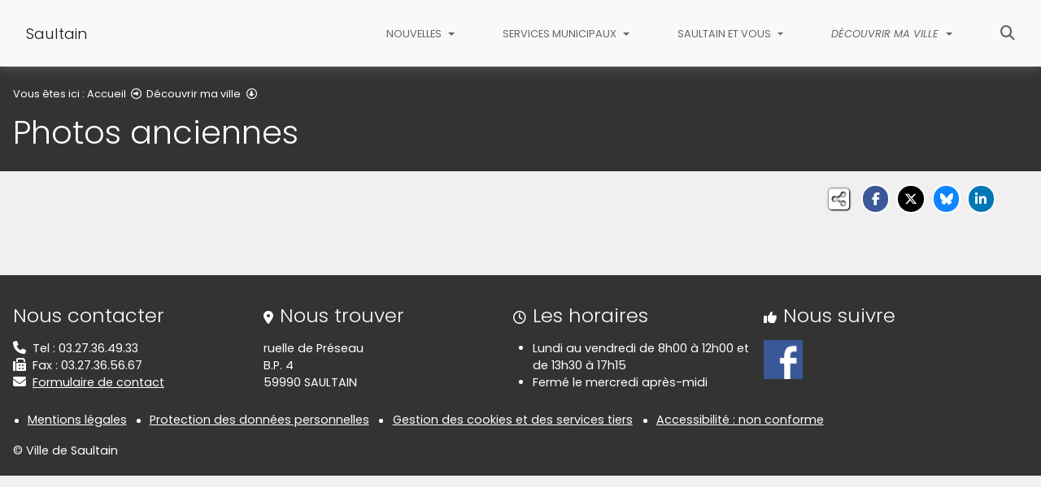

--- FILE ---
content_type: text/html; charset=utf-8
request_url: https://www.saultain.fr/decouvrir-ma-ville/photos-anciennes
body_size: 10686
content:
<!DOCTYPE html>
<html lang="fr" class="no-js">
<head>

<meta charset="utf-8">
<!-- 
	This website is powered by TYPO3 - inspiring people to share!
	TYPO3 is a free open source Content Management Framework initially created by Kasper Skaarhoj and licensed under GNU/GPL.
	TYPO3 is copyright 1998-2026 of Kasper Skaarhoj. Extensions are copyright of their respective owners.
	Information and contribution at https://typo3.org/
-->


<link rel="icon" href="/fileadmin/templates/v2/img/favicon.png" type="image/png">
<title>Photos anciennes - Saultain</title>
<meta name="generator" content="TYPO3 CMS">
<meta name="viewport" content="width=device-width, initial-scale=1, shrink-to-fit=no">
<meta name="twitter:card" content="summary">
<meta name="google-site-verification" content="8FjUGFE-nBWPyBJJbBkxYsj27jD0l0lSU0qEaPrUBPE">

<link rel="stylesheet" href="/typo3conf/ext/rvvnsiteconfig/Resources/Public/css/bootstrap-4.6.2.min.1768575814.css" media="all">
<link rel="stylesheet" href="/typo3conf/ext/rvvnsiteconfig/Resources/Public/css/fonts.1768575814.css" media="all">
<link rel="stylesheet" href="/typo3conf/ext/rvvnsiteconfig/Resources/Public/css/fontawesome/v6/css/all.1768575814.css" media="all">
<link rel="stylesheet" href="/typo3conf/ext/rvvnsiteconfig/Resources/Public/js/tarteaucitron.js-1.25.0/css/tarteaucitron.min.1768575814.css" media="all">
<link rel="stylesheet" href="/typo3conf/ext/rvvnsiteconfig/Resources/Public/css/tobii.min.1768575814.css" media="all">
<link rel="stylesheet" href="/typo3conf/ext/rvvnsiteconfig/Resources/Public/css/style.1768575814.css" media="all">
<link rel="stylesheet" href="/typo3conf/ext/rvvnsiteconfig/Resources/Public/css/nav.1768575814.css" media="all">
<link rel="stylesheet" href="/typo3conf/ext/rvvnsiteconfig/Resources/Public/css/plugin.1768575814.css" media="all">
<link rel="stylesheet" href="/typo3conf/ext/rvvnsiteconfig/Resources/Public/css/news.1768575814.css" media="all">
<link rel="stylesheet" href="/fileadmin/templates/v2/rvvncolors/prodColors.1768647663.css" media="all">
<link rel="stylesheet" href="/fileadmin/templates/v2/css/custom.1731927148.css" media="all">






<style nonce=""></style>
<link rel="preconnect" href="https://v.rvvn.org">
<link rel="canonical" href="https://www.saultain.fr/decouvrir-ma-ville/photos-anciennes"/>
</head>
<body id="top" class="no-touch inside u225  ru190  colorT ">

  <div class="skipLinks">
    <nav role="navigation" aria-label="Accès rapide">
      <ul>
        <li><a href="#navigation">Aller à la navigation principale</a></li>
        <li><a href="#sectionNav">Aller au sommaire de cette page</a></li>
        <li><a href="#contenu">Aller au contenu</a></li>
        <li><a href="#contact">Aller au pied de page</a></li>
      </ul>
    </nav>
  </div>
  <div id="megamenuOverlay"></div>
  <header class="mainHeader" id="mainHeader" role="banner">
    <nav id="navigation" tabindex="-1" class="navbar fixed-top navbar-expand-md navbar-light bg-light megamenu v2" role="navigation" aria-label="Navigation principale">
  <div class="container-fluid"> 
    <a href="/" title="Retour à l&#039;accueil du site" class="navbar-brand">
      <img src="/fileadmin/templates/img/logo.jpg" alt=""/>Saultain
    </a>
    <button class="navbar-toggler collapsed" type="button" data-toggle="collapse" data-target="#mainNav" aria-controls="mainNav" aria-expanded="false" aria-label="Bascule la navigation">
	  <span class="bars">
        <span></span>
        <span></span>
        <span></span>
    </span>
	  <span class="menu">Menu</span>
    </button>
    <div class="collapse navbar-collapse" id="mainNav"> 
      <ul class="navbar-nav ml-auto ">
        
		
        
		  
          <li class="nav-item u178 v4  ">
            
            
            
            
              <a href="/nouvelles" target="_top" id="u178Dropdown" role="button" data-toggle="dropdown" aria-current="false" class="nav-link dropdown-toggle">
                
                Nouvelles
              </a>
              <div class="dropdown-menu v4" role="menu" aria-hidden="true" aria-labelledby="u178Dropdown">
	
  <ul class="row">
  
    
		
		
		
		
		
		
		

		

    <li class="col col-md-4 col-lg-3 dropdown-item nosub" role="menuitem">
      <div class="box">
        
          <a href="/nouvelles/les-actualites" target="_top">Les actualités
			
				<span class="desc d-none d-md-block"></span>
			
		  </a>
        
      </div>
    </li>
  
    
		
		
		
		
		
		
		

		

    <li class="col col-md-4 col-lg-3 dropdown-item nosub" role="menuitem">
      <div class="box">
        
          <a href="/nouvelles/les-evenements" target="_top">Les évènements
			
				<span class="desc d-none d-md-block"></span>
			
		  </a>
        
      </div>
    </li>
  
    
		
		
		
		
		
		
		

		

    <li class="col col-md-4 col-lg-3 dropdown-item nosub" role="menuitem">
      <div class="box">
        
          <a href="/nouvelles/les-bulletins-municipaux" target="_top">Les bulletins municipaux
			
				<span class="desc d-none d-md-block"></span>
			
		  </a>
        
      </div>
    </li>
  
    
		
		
		
		
		
		
		

		

    <li class="col col-md-4 col-lg-3 dropdown-item nosub" role="menuitem">
      <div class="box">
        
          <a href="/nouvelles/les-videos" target="_top">Les vidéos
			
				<span class="desc d-none d-md-block"></span>
			
		  </a>
        
      </div>
    </li>
  
  </ul>
</div>

            
          </li>
        
		  
          <li class="nav-item u179 v4  ">
            
            
            
            
              <a href="/services-municipaux" target="_top" id="u179Dropdown" role="button" data-toggle="dropdown" aria-current="false" class="nav-link dropdown-toggle">
                
                Services municipaux
              </a>
              <div class="dropdown-menu v4" role="menu" aria-hidden="true" aria-labelledby="u179Dropdown">
	
  <ul class="row">
  
    
		
		
		
		
		
		
		

		

    <li class="col col-md-4 col-lg-3 dropdown-item sub" role="menuitem">
      <div class="box">
        
          <a href="/services-municipaux/conseil-municipal" target="_top">Conseil municipal</a>
          <ul class="dropdown-menu menuT3 ">
            
              
              
              
              
              
              
              
              
  
              

              
                
              
              
              
                <li class="item"><a href="/services-municipaux/conseil-municipal/les-elus" target="_top">Les élus</a></li>
              
            
              
              
              
              
              
              
              
              
  
              

              
                
              
              
              
                <li class="item"><a href="/services-municipaux/conseil-municipal/les-commissions" target="_top">Les commissions</a></li>
              
            
          </ul>
        
      </div>
    </li>
  
    
		
		
		
		
		
		
		

		

    <li class="col col-md-4 col-lg-3 dropdown-item sub" role="menuitem">
      <div class="box">
        
          <a href="/services-municipaux/actes-administratifs" target="_top">Actes administratifs</a>
          <ul class="dropdown-menu menuT3 ">
            
              
              
              
              
              
              
              
              
  
              

              
                
              
              
              
                <li class="item"><a href="/services-municipaux/actes-administratifs/proces-verbaux-des-conseils-municipaux" target="_top">Procès-verbaux des conseils municipaux</a></li>
              
            
              
              
              
              
              
              
              
              
  
              

              
                
              
              
              
                <li class="item"><a href="/services-municipaux/actes-administratifs/arretes" target="_top">Arrêtés</a></li>
              
            
              
              
              
              
              
              
              
              
  
              

              
                
              
              
              
                <li class="item"><a href="/services-municipaux/actes-administratifs/documents-budgetaires" target="_top">Documents budgétaires</a></li>
              
            
          </ul>
        
      </div>
    </li>
  
    
		
		
		
		
		
		
		

		

    <li class="col col-md-4 col-lg-3 dropdown-item sub" role="menuitem">
      <div class="box">
        
          <a href="/services-municipaux/centre-communal-daction-sociale-ccas" target="_top">Centre Communal d&#039;Action Sociale (CCAS)</a>
          <ul class="dropdown-menu menuT3 ">
            
              
              
              
              
              
              
              
              
  
              

              
                
              
              
              
                <li class="item"><a href="/services-municipaux/centre-communal-daction-sociale-ccas/presentation" target="_top">Présentation</a></li>
              
            
              
              
              
              
              
              
              
              
  
              

              
                
              
              
              
                <li class="item"><a href="/services-municipaux/centre-communal-daction-sociale-ccas/proces-verbaux-du-conseil-dadministration" target="_top">Procès verbaux du conseil d&#039;administration</a></li>
              
            
              
              
              
              
              
              
              
              
  
              

              
                
              
              
              
                <li class="item"><a href="/services-municipaux/centre-communal-daction-sociale-ccas/deliberations-et-arretes" target="_top">Délibérations et Arrêtés</a></li>
              
            
          </ul>
        
      </div>
    </li>
  
    
		
		
		
		
		
		
		

		

    <li class="col col-md-4 col-lg-3 dropdown-item sub" role="menuitem">
      <div class="box">
        
          <a href="/services-municipaux/demarches-administratives" target="_top">Démarches administratives</a>
          <ul class="dropdown-menu menuT3 ">
            
              
              
              
              
              
              
              
              
  
              

              
                
              
              
              
                <li class="item"><a href="/services-municipaux/demarches-administratives/acte-de-naissance" target="_top">Acte de naissance</a></li>
              
            
              
              
              
              
              
              
              
              
  
              

              
                
              
              
              
                <li class="item"><a href="/services-municipaux/demarches-administratives/acte-de-mariage" target="_top">Acte de mariage</a></li>
              
            
              
              
              
              
              
              
              
              
  
              

              
                
              
              
              
                <li class="item"><a href="/services-municipaux/demarches-administratives/acte-de-deces" target="_top">Acte de décès</a></li>
              
            
              
              
              
              
              
              
              
              
  
              

              
                
              
              
              
                <li class="item"><a href="/services-municipaux/demarches-administratives/inscription-sur-les-listes-electorales" target="_top">Inscription sur les listes électorales</a></li>
              
            
          </ul>
        
      </div>
    </li>
  
    
		
		
		
		
		
		
		

		

    <li class="col col-md-4 col-lg-3 dropdown-item sub" role="menuitem">
      <div class="box">
        
          <a href="/services-municipaux/service-scolaire" target="_top">Service scolaire</a>
          <ul class="dropdown-menu menuT3 ">
            
              
              
              
              
              
              
              
              
  
              

              
                
              
              
              
                <li class="item"><a href="/services-municipaux/service-scolaire/ecole-maternelle" target="_top">Ecole maternelle</a></li>
              
            
              
              
              
              
              
              
              
              
  
              

              
                
              
              
              
                <li class="item"><a href="/services-municipaux/service-scolaire/ecole-primaire" target="_top">Ecole primaire</a></li>
              
            
          </ul>
        
      </div>
    </li>
  
    
		
		
		
		
		
		
		

		

    <li class="col col-md-4 col-lg-3 dropdown-item sub" role="menuitem">
      <div class="box">
        
          <a href="/services-municipaux/vie-municipale" target="_top">Vie municipale</a>
          <ul class="dropdown-menu menuT3 ">
            
              
              
              
              
              
              
              
              
  
              

              
                
              
              
              
                <li class="item"><a href="/services-municipaux/vie-municipale/location-de-salles" target="_top">Location de salles</a></li>
              
            
              
              
              
              
              
              
              
              
  
              

              
                
              
              
              
                <li class="item"><a href="/services-municipaux/vie-municipale/marches-publics" target="_top">Marchés Publics</a></li>
              
            
              
              
              
              
              
              
              
              
  
              

              
                
              
              
              
                <li class="item"><a href="/services-municipaux/vie-municipale/urbanisme" target="_top">Urbanisme</a></li>
              
            
              
              
              
              
              
              
              
              
  
              

              
                
              
              
              
                <li class="item"><a href="/services-municipaux/vie-municipale/travaux" target="_top">Travaux</a></li>
              
            
          </ul>
        
      </div>
    </li>
  
  </ul>
</div>

            
          </li>
        
		  
          <li class="nav-item u189 v4  ">
            
            
            
            
              <a href="/saultain-et-vous" target="_top" id="u189Dropdown" role="button" data-toggle="dropdown" aria-current="false" class="nav-link dropdown-toggle">
                
                Saultain et vous
              </a>
              <div class="dropdown-menu v4" role="menu" aria-hidden="true" aria-labelledby="u189Dropdown">
	
  <ul class="row">
  
    
		
		
		
		
		
		
		

		

    <li class="col col-md-4 col-lg-3 dropdown-item sub" role="menuitem">
      <div class="box">
        
          <a href="/saultain-et-vous/les-commerces" target="_top">Les commerces</a>
          <ul class="dropdown-menu menuT3 ">
            
              
              
              
              
              
              
              
              
  
              

              
                
              
              
              
                <li class="item"><a href="/saultain-et-vous/les-commerces/services" target="_top">Services</a></li>
              
            
              
              
              
              
              
              
              
              
  
              

              
                
              
              
              
                <li class="item"><a href="/saultain-et-vous/les-commerces/commerces-non-alimentaires" target="_top">Commerces non alimentaires</a></li>
              
            
              
              
              
              
              
              
              
              
  
              

              
                
              
              
              
                <li class="item"><a href="/saultain-et-vous/les-commerces/commerces-alimentaires" target="_top">Commerces alimentaires</a></li>
              
            
          </ul>
        
      </div>
    </li>
  
    
		
		
		
		
		
		
		

		

    <li class="col col-md-4 col-lg-3 dropdown-item sub" role="menuitem">
      <div class="box">
        
          <a href="/saultain-et-vous/les-entreprises" target="_top">Les entreprises</a>
          <ul class="dropdown-menu menuT3 ">
            
              
              
              
              
              
              
              
              
  
              

              
                
              
              
              
                <li class="item"><a href="/saultain-et-vous/les-entreprises/les-entreprises-industrielles" target="_top">Les entreprises industrielles</a></li>
              
            
              
              
              
              
              
              
              
              
  
              

              
                
              
              
              
                <li class="item"><a href="/saultain-et-vous/les-entreprises/les-entreprises-commerciales" target="_top">Les entreprises commerciales</a></li>
              
            
          </ul>
        
      </div>
    </li>
  
    
		
		
		
		
		
		
		

		

    <li class="col col-md-4 col-lg-3 dropdown-item sub" role="menuitem">
      <div class="box">
        
          <a href="/saultain-et-vous/les-professionnels-de-sante" target="_top">Les professionnels de santé</a>
          <ul class="dropdown-menu menuT3 ">
            
              
              
              
              
              
              
              
              
  
              

              
                
              
              
              
                <li class="item"><a href="/saultain-et-vous/les-professionnels-de-sante/secteur-medical" target="_top">Secteur médical</a></li>
              
            
              
              
              
              
              
              
              
              
  
              

              
                
              
              
              
                <li class="item"><a href="/saultain-et-vous/les-professionnels-de-sante/secteur-para-medical" target="_top">Secteur para-médical</a></li>
              
            
              
              
              
              
              
              
              
              
  
              

              
                
              
              
              
                <li class="item"><a href="/saultain-et-vous/les-professionnels-de-sante/secteur-bien-etre" target="_top">Secteur bien-être</a></li>
              
            
          </ul>
        
      </div>
    </li>
  
    
		
		
		
		
		
		
		

		

    <li class="col col-md-4 col-lg-3 dropdown-item sub" role="menuitem">
      <div class="box">
        
          <a href="/saultain-et-vous/les-associations" target="_top">Les associations</a>
          <ul class="dropdown-menu menuT3 ">
            
              
              
              
              
              
              
              
              
  
              

              
                
              
              
              
                <li class="item"><a href="/saultain-et-vous/les-associations/les-associations-enfance-jeunesse" target="_top">Les associations enfance/jeunesse</a></li>
              
            
              
              
              
              
              
              
              
              
  
              

              
                
              
              
              
                <li class="item"><a href="/saultain-et-vous/les-associations/les-associations-sportives" target="_top">Les associations sportives</a></li>
              
            
              
              
              
              
              
              
              
              
  
              

              
                
              
              
              
                <li class="item"><a href="/saultain-et-vous/les-associations/les-associations-de-loisirs-et-culturelles" target="_top">Les associations de loisirs et culturelles</a></li>
              
            
          </ul>
        
      </div>
    </li>
  
    
		
		
		
		
		
		
		

		

    <li class="col col-md-4 col-lg-3 dropdown-item nosub" role="menuitem">
      <div class="box">
        
          <a href="/saultain-et-vous/transports" target="_top">Transports
			
				<span class="desc d-none d-md-block"></span>
			
		  </a>
        
      </div>
    </li>
  
    
		
		
		
		
		
		
		

		

    <li class="col col-md-4 col-lg-3 dropdown-item nosub" role="menuitem">
      <div class="box">
        
          <a href="/saultain-et-vous/liens-utiles" target="_top">Liens utiles
			
				<span class="desc d-none d-md-block"></span>
			
		  </a>
        
      </div>
    </li>
  
  </ul>
</div>

            
          </li>
        
		  
          <li class="nav-item u190 v4 active ">
            
            
            
            
              <a href="/decouvrir-ma-ville" target="_top" id="u190Dropdown" role="button" data-toggle="dropdown" aria-current="true" class="nav-link dropdown-toggle">
                
                Découvrir ma ville
              </a>
              <div class="dropdown-menu v4" role="menu" aria-hidden="true" aria-labelledby="u190Dropdown">
	
  <ul class="row">
  
    
		
		
		
		
		
		
		

		

    <li class="col col-md-4 col-lg-3 dropdown-item nosub" role="menuitem">
      <div class="box">
        
          <a href="/decouvrir-ma-ville/histoire-de-la-ville" target="_top">Histoire de la ville
			
				<span class="desc d-none d-md-block"></span>
			
		  </a>
        
      </div>
    </li>
  
    
		
		
		
		
		
		
		

		

    <li class="col col-md-4 col-lg-3 dropdown-item active nosub" role="menuitem">
      <div class="box">
        
          <a href="/decouvrir-ma-ville/photos-anciennes" target="_top" aria-current="page">Photos anciennes
			
				<span class="desc d-none d-md-block"></span>
			
		  </a>
        
      </div>
    </li>
  
  </ul>
</div>

            
          </li>
        
        
          <li class="nav-item uSearch ">
            
            
            <a href="/recherche" aria-current="false" class="nav-link">
              <span class="fas fa-search" aria-hidden="true"></span>
              Rechercher
            </a>
          </li>
        
        
      </ul>
    </div>
  </div>
</nav>

    


<div class="page-header" id="page-header">
  <div class="container-fluid">
    <div class="row">
      
        <div class="col breadcrumbs">
          

<div class="rootline">
  <span id="rootline_prefix" class="here" aria-hidden="true">Vous êtes ici : </span>
  <nav aria-labelledby="rootline_prefix">
    
    <ol>
      
        
        
        <li>
          
              <a href="/" >Accueil</a> 
              
                <span class="far fa-arrow-alt-circle-right"></span>
              
            
        </li>
        
      
        
          
        
        
        <li>
          
              <a href="/decouvrir-ma-ville" >Découvrir ma ville</a> 
              
                <span class="far fa-arrow-alt-circle-down"></span>
              
            
        </li>
        
      
        
        
        <li>
          
              <a href="/decouvrir-ma-ville/photos-anciennes" class="sr-only-focusable" aria-current="page">Photos anciennes</a> 
              
            
        </li>
        
      
      
    </ol>
    
    
  </nav>
</div>

          <!--TYPO3SEARCH_begin--><h1>Photos anciennes</h1><!--TYPO3SEARCH_end-->
        </div>
      
      <div id="socialshare" class="col socialshare">
        <span class="desc">Partagez</span>
        <ul class="sharelinks">
          <li class="sharelink f"><a title="Partagez cette page sur Facebook" data-network="facebook" href="https://www.facebook.com/sharer/sharer.php?u=https://www.saultain.fr/decouvrir-ma-ville/photos-anciennes"><span class="fab fa-facebook-f"></span> <span class="sharetext">Facebook</span></a></li>
          <li class="sharelink x"><a title="Partagez cette page sur X" data-network="x" href="https://x.com/intent/tweet?text=Photos%20anciennes%20-%20Saultain&url=https://www.saultain.fr/decouvrir-ma-ville/photos-anciennes"><span class="fab fa-x-twitter"></span> <span class="sharetext">X</span></a></li>
          <li class="sharelink b"><a title="Partagez cette page sur Bluesky" data-network="bluesky" href="https://bsky.app/intent/compose?text=Photos%20anciennes%20-%20Saultain%20-%20https%3A%2F%2Fwww.saultain.fr%2Fdecouvrir-ma-ville%2Fphotos-anciennes" target="_blank" rel="noopener noreferrer"><span class="fa-brands fa-bluesky"></span> <span class="sharetext">Bluesky</span></a></li>
          <li class="sharelink l"><a title="Partagez cette page sur Linked In" data-network="linkedin" href="https://www.linkedin.com/shareArticle?mini=true&amp;url=https://www.saultain.fr/decouvrir-ma-ville/photos-anciennes"><span class="fab fa-linkedin-in"></span> <span class="sharetext">LinkedIn</span></a></li>
          <li class="sharelink w"><a title="Partagez cette page sur WhatsApp" data-network="whatsapp" href="whatsapp://send?text=Photos%20anciennes%20-%20Saultain%20%3A%20https%3A%2F%2Fwww.saultain.fr%2Fdecouvrir-ma-ville%2Fphotos-anciennes"><span class="fab fa-whatsapp"></span> <span class="sharetext">WhatsApp</span></a></li>
          <li class="sharelink s"><a title="" data-network="sms" href="sms:?&body=Photos%20anciennes%20-%20Saultain%20%3A%20https%3A%2F%2Fwww.saultain.fr%2Fdecouvrir-ma-ville%2Fphotos-anciennes"><span class="fas fa-phone"></span> <span class="sharetext">SMS</span></a></li>
        </ul>
      </div>
    </div>
  </div>
</div>

  </header>
  
  <!--TYPO3SEARCH_begin-->
  <main id="contenu" role="main" tabindex="-1">
  
	
  <div id="c949" data-rvvnsn="1" data-rvvnctype="textpic" class="csc-default normal"><div class="container-fluid "><div class="row  ce-textpic ce-center image-center image-below ce-below"><div class="image-wrap col-12   ce-gallery" data-ce-columns="6" data-ce-images="54"><div class="row"><div  class="image col-6 col-sm-3 col-lg-2"><a href="/fileadmin/_processed_/b/4/csm_saultain_anciennes_photos_f5c812b3fe.jpg" aria-haspopup="dialog" data-lightbox="lightbox[949]" data-group="lightbox[949]" data-caption=""><figure ><picture><source media="(min-width: 1200px)" srcset="/fileadmin/_processed_/b/4/csm_saultain_anciennes_photos_42bbc5cb05.jpg"><source media="(min-width: 992px)" srcset="/fileadmin/_processed_/b/4/csm_saultain_anciennes_photos_388d5441b8.jpg"><source media="(min-width: 768px)" srcset="/fileadmin/_processed_/b/4/csm_saultain_anciennes_photos_16ddea6f20.jpg"><source media="(min-width: 576px)" srcset="/fileadmin/_processed_/b/4/csm_saultain_anciennes_photos_4855489dda.jpg"><img class="img-fluid" loading="lazy" src="/fileadmin/_processed_/b/4/csm_saultain_anciennes_photos_3a1d9bdcf7.jpg" width="275" height="178" alt="" /></picture><figcaption class="image-caption caption" aria-hidden="true"><span class="ho"><i class="fas fa-search-plus" aria-hidden="true"></i><span></span></span></figcaption></figure><!--TYPO3SEARCH_end--><span class="sr-only">(Cliquez sur l'image pour l'agrandir)</span><!--TYPO3SEARCH_begin--></a></div><div  class="image col-6 col-sm-3 col-lg-2"><a href="/fileadmin/_processed_/3/4/csm_saultain_anciennes_photos__3__b7164981c0.jpg" aria-haspopup="dialog" data-lightbox="lightbox[949]" data-group="lightbox[949]" data-caption=""><figure ><picture><source media="(min-width: 1200px)" srcset="/fileadmin/_processed_/3/4/csm_saultain_anciennes_photos__3__344d33cf71.jpg"><source media="(min-width: 992px)" srcset="/fileadmin/_processed_/3/4/csm_saultain_anciennes_photos__3__2231647e6a.jpg"><source media="(min-width: 768px)" srcset="/fileadmin/_processed_/3/4/csm_saultain_anciennes_photos__3__5aa476cf0f.jpg"><source media="(min-width: 576px)" srcset="/fileadmin/_processed_/3/4/csm_saultain_anciennes_photos__3__0b8765cd09.jpg"><img class="img-fluid" loading="lazy" src="/fileadmin/_processed_/3/4/csm_saultain_anciennes_photos__3__42c5dea894.jpg" width="275" height="178" alt="" /></picture><figcaption class="image-caption caption" aria-hidden="true"><span class="ho"><i class="fas fa-search-plus" aria-hidden="true"></i><span></span></span></figcaption></figure><!--TYPO3SEARCH_end--><span class="sr-only">(Cliquez sur l'image pour l'agrandir)</span><!--TYPO3SEARCH_begin--></a></div><div  class="image col-6 col-sm-3 col-lg-2"><a href="/fileadmin/_processed_/8/a/csm_saultain_anciennes_photos__4__e3326d31f0.jpg" aria-haspopup="dialog" data-lightbox="lightbox[949]" data-group="lightbox[949]" data-caption=""><figure ><picture><source media="(min-width: 1200px)" srcset="/fileadmin/_processed_/8/a/csm_saultain_anciennes_photos__4__947e49a4ae.jpg"><source media="(min-width: 992px)" srcset="/fileadmin/_processed_/8/a/csm_saultain_anciennes_photos__4__f721f9f29e.jpg"><source media="(min-width: 768px)" srcset="/fileadmin/_processed_/8/a/csm_saultain_anciennes_photos__4__cf4973dc03.jpg"><source media="(min-width: 576px)" srcset="/fileadmin/_processed_/8/a/csm_saultain_anciennes_photos__4__c6ec07e2ec.jpg"><img class="img-fluid" loading="lazy" src="/fileadmin/_processed_/8/a/csm_saultain_anciennes_photos__4__602f80b6f6.jpg" width="275" height="178" alt="" /></picture><figcaption class="image-caption caption" aria-hidden="true"><span class="ho"><i class="fas fa-search-plus" aria-hidden="true"></i><span></span></span></figcaption></figure><!--TYPO3SEARCH_end--><span class="sr-only">(Cliquez sur l'image pour l'agrandir)</span><!--TYPO3SEARCH_begin--></a></div><div  class="image col-6 col-sm-3 col-lg-2"><a href="/fileadmin/_processed_/9/3/csm_saultain_anciennes_photos__5__f7ff911d3a.jpg" aria-haspopup="dialog" data-lightbox="lightbox[949]" data-group="lightbox[949]" data-caption=""><figure ><picture><source media="(min-width: 1200px)" srcset="/fileadmin/_processed_/9/3/csm_saultain_anciennes_photos__5__cd8fe4cbf4.jpg"><source media="(min-width: 992px)" srcset="/fileadmin/_processed_/9/3/csm_saultain_anciennes_photos__5__7afe7be30f.jpg"><source media="(min-width: 768px)" srcset="/fileadmin/_processed_/9/3/csm_saultain_anciennes_photos__5__0eda2307b3.jpg"><source media="(min-width: 576px)" srcset="/fileadmin/_processed_/9/3/csm_saultain_anciennes_photos__5__ee4b209915.jpg"><img class="img-fluid" loading="lazy" src="/fileadmin/_processed_/9/3/csm_saultain_anciennes_photos__5__74f1253bd6.jpg" width="275" height="178" alt="" /></picture><figcaption class="image-caption caption" aria-hidden="true"><span class="ho"><i class="fas fa-search-plus" aria-hidden="true"></i><span></span></span></figcaption></figure><!--TYPO3SEARCH_end--><span class="sr-only">(Cliquez sur l'image pour l'agrandir)</span><!--TYPO3SEARCH_begin--></a></div><div  class="image col-6 col-sm-3 col-lg-2"><a href="/fileadmin/_processed_/b/b/csm_saultain_anciennes_photos__6__48e180b8f7.jpg" aria-haspopup="dialog" data-lightbox="lightbox[949]" data-group="lightbox[949]" data-caption=""><figure ><picture><source media="(min-width: 1200px)" srcset="/fileadmin/_processed_/b/b/csm_saultain_anciennes_photos__6__725cdabe72.jpg"><source media="(min-width: 992px)" srcset="/fileadmin/_processed_/b/b/csm_saultain_anciennes_photos__6__4463581af2.jpg"><source media="(min-width: 768px)" srcset="/fileadmin/_processed_/b/b/csm_saultain_anciennes_photos__6__5447b2c558.jpg"><source media="(min-width: 576px)" srcset="/fileadmin/_processed_/b/b/csm_saultain_anciennes_photos__6__86ae1310da.jpg"><img class="img-fluid" loading="lazy" src="/fileadmin/_processed_/b/b/csm_saultain_anciennes_photos__6__0ed32c6983.jpg" width="275" height="178" alt="" /></picture><figcaption class="image-caption caption" aria-hidden="true"><span class="ho"><i class="fas fa-search-plus" aria-hidden="true"></i><span></span></span></figcaption></figure><!--TYPO3SEARCH_end--><span class="sr-only">(Cliquez sur l'image pour l'agrandir)</span><!--TYPO3SEARCH_begin--></a></div><div  class="image col-6 col-sm-3 col-lg-2"><a href="/fileadmin/_processed_/6/4/csm_saultain_anciennes_photos__7__4e07808190.jpg" aria-haspopup="dialog" data-lightbox="lightbox[949]" data-group="lightbox[949]" data-caption=""><figure ><picture><source media="(min-width: 1200px)" srcset="/fileadmin/_processed_/6/4/csm_saultain_anciennes_photos__7__63dd507329.jpg"><source media="(min-width: 992px)" srcset="/fileadmin/_processed_/6/4/csm_saultain_anciennes_photos__7__d230653281.jpg"><source media="(min-width: 768px)" srcset="/fileadmin/_processed_/6/4/csm_saultain_anciennes_photos__7__7e71d9b29b.jpg"><source media="(min-width: 576px)" srcset="/fileadmin/_processed_/6/4/csm_saultain_anciennes_photos__7__9d68779415.jpg"><img class="img-fluid" loading="lazy" src="/fileadmin/_processed_/6/4/csm_saultain_anciennes_photos__7__ed418b31ee.jpg" width="275" height="178" alt="" /></picture><figcaption class="image-caption caption" aria-hidden="true"><span class="ho"><i class="fas fa-search-plus" aria-hidden="true"></i><span></span></span></figcaption></figure><!--TYPO3SEARCH_end--><span class="sr-only">(Cliquez sur l'image pour l'agrandir)</span><!--TYPO3SEARCH_begin--></a></div><div  class="image col-6 col-sm-3 col-lg-2"><a href="/fileadmin/_processed_/6/1/csm_saultain_anciennes_photos__8__4679c1bafe.jpg" aria-haspopup="dialog" data-lightbox="lightbox[949]" data-group="lightbox[949]" data-caption=""><figure ><picture><source media="(min-width: 1200px)" srcset="/fileadmin/_processed_/6/1/csm_saultain_anciennes_photos__8__dde937a63e.jpg"><source media="(min-width: 992px)" srcset="/fileadmin/_processed_/6/1/csm_saultain_anciennes_photos__8__778f5a68ca.jpg"><source media="(min-width: 768px)" srcset="/fileadmin/_processed_/6/1/csm_saultain_anciennes_photos__8__9900baf68f.jpg"><source media="(min-width: 576px)" srcset="/fileadmin/_processed_/6/1/csm_saultain_anciennes_photos__8__032264aeda.jpg"><img class="img-fluid" loading="lazy" src="/fileadmin/_processed_/6/1/csm_saultain_anciennes_photos__8__a5fc79d850.jpg" width="275" height="178" alt="" /></picture><figcaption class="image-caption caption" aria-hidden="true"><span class="ho"><i class="fas fa-search-plus" aria-hidden="true"></i><span></span></span></figcaption></figure><!--TYPO3SEARCH_end--><span class="sr-only">(Cliquez sur l'image pour l'agrandir)</span><!--TYPO3SEARCH_begin--></a></div><div  class="image col-6 col-sm-3 col-lg-2"><a href="/fileadmin/_processed_/7/c/csm_saultain_anciennes_photos__9__1a9431455e.jpg" aria-haspopup="dialog" data-lightbox="lightbox[949]" data-group="lightbox[949]" data-caption=""><figure ><picture><source media="(min-width: 1200px)" srcset="/fileadmin/_processed_/7/c/csm_saultain_anciennes_photos__9__12720fd198.jpg"><source media="(min-width: 992px)" srcset="/fileadmin/_processed_/7/c/csm_saultain_anciennes_photos__9__fb3743bb27.jpg"><source media="(min-width: 768px)" srcset="/fileadmin/_processed_/7/c/csm_saultain_anciennes_photos__9__b772e1e9ce.jpg"><source media="(min-width: 576px)" srcset="/fileadmin/_processed_/7/c/csm_saultain_anciennes_photos__9__6f0083ec0d.jpg"><img class="img-fluid" loading="lazy" src="/fileadmin/_processed_/7/c/csm_saultain_anciennes_photos__9__07fc6fd857.jpg" width="275" height="178" alt="" /></picture><figcaption class="image-caption caption" aria-hidden="true"><span class="ho"><i class="fas fa-search-plus" aria-hidden="true"></i><span></span></span></figcaption></figure><!--TYPO3SEARCH_end--><span class="sr-only">(Cliquez sur l'image pour l'agrandir)</span><!--TYPO3SEARCH_begin--></a></div><div  class="image col-6 col-sm-3 col-lg-2"><a href="/fileadmin/_processed_/c/1/csm_saultain_anciennes_photos__9__9dc289afe4.jpg" aria-haspopup="dialog" data-lightbox="lightbox[949]" data-group="lightbox[949]" data-caption=""><figure ><picture><source media="(min-width: 1200px)" srcset="/fileadmin/_processed_/c/1/csm_saultain_anciennes_photos__9__4686d5ddfc.jpg"><source media="(min-width: 992px)" srcset="/fileadmin/_processed_/c/1/csm_saultain_anciennes_photos__9__379d603b69.jpg"><source media="(min-width: 768px)" srcset="/fileadmin/_processed_/c/1/csm_saultain_anciennes_photos__9__1abaee1583.jpg"><source media="(min-width: 576px)" srcset="/fileadmin/_processed_/c/1/csm_saultain_anciennes_photos__9__6fd700d402.jpg"><img class="img-fluid" loading="lazy" src="/fileadmin/_processed_/c/1/csm_saultain_anciennes_photos__9__9e5e334352.jpg" width="275" height="178" alt="" /></picture><figcaption class="image-caption caption" aria-hidden="true"><span class="ho"><i class="fas fa-search-plus" aria-hidden="true"></i><span></span></span></figcaption></figure><!--TYPO3SEARCH_end--><span class="sr-only">(Cliquez sur l'image pour l'agrandir)</span><!--TYPO3SEARCH_begin--></a></div><div  class="image col-6 col-sm-3 col-lg-2"><a href="/fileadmin/_processed_/5/b/csm_saultain_anciennes_photos__10__8defc11dd0.jpg" aria-haspopup="dialog" data-lightbox="lightbox[949]" data-group="lightbox[949]" data-caption=""><figure ><picture><source media="(min-width: 1200px)" srcset="/fileadmin/_processed_/5/b/csm_saultain_anciennes_photos__10__4414f56e94.jpg"><source media="(min-width: 992px)" srcset="/fileadmin/_processed_/5/b/csm_saultain_anciennes_photos__10__2e39420dc4.jpg"><source media="(min-width: 768px)" srcset="/fileadmin/_processed_/5/b/csm_saultain_anciennes_photos__10__5721bb834f.jpg"><source media="(min-width: 576px)" srcset="/fileadmin/_processed_/5/b/csm_saultain_anciennes_photos__10__94c55a5bcb.jpg"><img class="img-fluid" loading="lazy" src="/fileadmin/_processed_/5/b/csm_saultain_anciennes_photos__10__8cc813701c.jpg" width="275" height="178" alt="" /></picture><figcaption class="image-caption caption" aria-hidden="true"><span class="ho"><i class="fas fa-search-plus" aria-hidden="true"></i><span></span></span></figcaption></figure><!--TYPO3SEARCH_end--><span class="sr-only">(Cliquez sur l'image pour l'agrandir)</span><!--TYPO3SEARCH_begin--></a></div><div  class="image col-6 col-sm-3 col-lg-2"><a href="/fileadmin/_processed_/a/5/csm_saultain_anciennes_photos__12__a71d9185a6.jpg" aria-haspopup="dialog" data-lightbox="lightbox[949]" data-group="lightbox[949]" data-caption=""><figure ><picture><source media="(min-width: 1200px)" srcset="/fileadmin/_processed_/a/5/csm_saultain_anciennes_photos__12__2116be8aa3.jpg"><source media="(min-width: 992px)" srcset="/fileadmin/_processed_/a/5/csm_saultain_anciennes_photos__12__c18b404ebd.jpg"><source media="(min-width: 768px)" srcset="/fileadmin/_processed_/a/5/csm_saultain_anciennes_photos__12__b055eaf3c6.jpg"><source media="(min-width: 576px)" srcset="/fileadmin/_processed_/a/5/csm_saultain_anciennes_photos__12__37e8fd1907.jpg"><img class="img-fluid" loading="lazy" src="/fileadmin/_processed_/a/5/csm_saultain_anciennes_photos__12__43db8778c4.jpg" width="275" height="178" alt="" /></picture><figcaption class="image-caption caption" aria-hidden="true"><span class="ho"><i class="fas fa-search-plus" aria-hidden="true"></i><span></span></span></figcaption></figure><!--TYPO3SEARCH_end--><span class="sr-only">(Cliquez sur l'image pour l'agrandir)</span><!--TYPO3SEARCH_begin--></a></div><div  class="image col-6 col-sm-3 col-lg-2"><a href="/fileadmin/_processed_/f/b/csm_saultain_anciennes_photos__13__68d47fbbc1.jpg" aria-haspopup="dialog" data-lightbox="lightbox[949]" data-group="lightbox[949]" data-caption=""><figure ><picture><source media="(min-width: 1200px)" srcset="/fileadmin/_processed_/f/b/csm_saultain_anciennes_photos__13__7be9ad82c7.jpg"><source media="(min-width: 992px)" srcset="/fileadmin/_processed_/f/b/csm_saultain_anciennes_photos__13__db26a442fb.jpg"><source media="(min-width: 768px)" srcset="/fileadmin/_processed_/f/b/csm_saultain_anciennes_photos__13__28f0b8edc4.jpg"><source media="(min-width: 576px)" srcset="/fileadmin/_processed_/f/b/csm_saultain_anciennes_photos__13__79be94649c.jpg"><img class="img-fluid" loading="lazy" src="/fileadmin/_processed_/f/b/csm_saultain_anciennes_photos__13__373728302b.jpg" width="275" height="178" alt="" /></picture><figcaption class="image-caption caption" aria-hidden="true"><span class="ho"><i class="fas fa-search-plus" aria-hidden="true"></i><span></span></span></figcaption></figure><!--TYPO3SEARCH_end--><span class="sr-only">(Cliquez sur l'image pour l'agrandir)</span><!--TYPO3SEARCH_begin--></a></div><div  class="image col-6 col-sm-3 col-lg-2"><a href="/fileadmin/_processed_/9/c/csm_saultain_anciennes_photos__14__876d1ceafa.jpg" aria-haspopup="dialog" data-lightbox="lightbox[949]" data-group="lightbox[949]" data-caption=""><figure ><picture><source media="(min-width: 1200px)" srcset="/fileadmin/_processed_/9/c/csm_saultain_anciennes_photos__14__6215405049.jpg"><source media="(min-width: 992px)" srcset="/fileadmin/_processed_/9/c/csm_saultain_anciennes_photos__14__b5d8503b84.jpg"><source media="(min-width: 768px)" srcset="/fileadmin/_processed_/9/c/csm_saultain_anciennes_photos__14__46138832e9.jpg"><source media="(min-width: 576px)" srcset="/fileadmin/_processed_/9/c/csm_saultain_anciennes_photos__14__3153dda0be.jpg"><img class="img-fluid" loading="lazy" src="/fileadmin/_processed_/9/c/csm_saultain_anciennes_photos__14__51e5cb7d48.jpg" width="275" height="178" alt="" /></picture><figcaption class="image-caption caption" aria-hidden="true"><span class="ho"><i class="fas fa-search-plus" aria-hidden="true"></i><span></span></span></figcaption></figure><!--TYPO3SEARCH_end--><span class="sr-only">(Cliquez sur l'image pour l'agrandir)</span><!--TYPO3SEARCH_begin--></a></div><div  class="image col-6 col-sm-3 col-lg-2"><a href="/fileadmin/_processed_/c/5/csm_saultain_anciennes_photos__15__eafb7f3dae.jpg" aria-haspopup="dialog" data-lightbox="lightbox[949]" data-group="lightbox[949]" data-caption=""><figure ><picture><source media="(min-width: 1200px)" srcset="/fileadmin/_processed_/c/5/csm_saultain_anciennes_photos__15__0903356113.jpg"><source media="(min-width: 992px)" srcset="/fileadmin/_processed_/c/5/csm_saultain_anciennes_photos__15__93bec664bd.jpg"><source media="(min-width: 768px)" srcset="/fileadmin/_processed_/c/5/csm_saultain_anciennes_photos__15__b979b357e8.jpg"><source media="(min-width: 576px)" srcset="/fileadmin/_processed_/c/5/csm_saultain_anciennes_photos__15__22b68dd0d0.jpg"><img class="img-fluid" loading="lazy" src="/fileadmin/_processed_/c/5/csm_saultain_anciennes_photos__15__b214861a40.jpg" width="275" height="178" alt="" /></picture><figcaption class="image-caption caption" aria-hidden="true"><span class="ho"><i class="fas fa-search-plus" aria-hidden="true"></i><span></span></span></figcaption></figure><!--TYPO3SEARCH_end--><span class="sr-only">(Cliquez sur l'image pour l'agrandir)</span><!--TYPO3SEARCH_begin--></a></div><div  class="image col-6 col-sm-3 col-lg-2"><a href="/fileadmin/_processed_/1/2/csm_saultain_anciennes_photos__16__a1310658ea.jpg" aria-haspopup="dialog" data-lightbox="lightbox[949]" data-group="lightbox[949]" data-caption=""><figure ><picture><source media="(min-width: 1200px)" srcset="/fileadmin/_processed_/1/2/csm_saultain_anciennes_photos__16__9de3e3e93a.jpg"><source media="(min-width: 992px)" srcset="/fileadmin/_processed_/1/2/csm_saultain_anciennes_photos__16__f8f5439783.jpg"><source media="(min-width: 768px)" srcset="/fileadmin/_processed_/1/2/csm_saultain_anciennes_photos__16__2cf5429c34.jpg"><source media="(min-width: 576px)" srcset="/fileadmin/_processed_/1/2/csm_saultain_anciennes_photos__16__942817aed1.jpg"><img class="img-fluid" loading="lazy" src="/fileadmin/_processed_/1/2/csm_saultain_anciennes_photos__16__4b2463b75a.jpg" width="275" height="178" alt="" /></picture><figcaption class="image-caption caption" aria-hidden="true"><span class="ho"><i class="fas fa-search-plus" aria-hidden="true"></i><span></span></span></figcaption></figure><!--TYPO3SEARCH_end--><span class="sr-only">(Cliquez sur l'image pour l'agrandir)</span><!--TYPO3SEARCH_begin--></a></div><div  class="image col-6 col-sm-3 col-lg-2"><a href="/fileadmin/_processed_/f/2/csm_saultain_anciennes_photos__17__d26f073ead.jpg" aria-haspopup="dialog" data-lightbox="lightbox[949]" data-group="lightbox[949]" data-caption=""><figure ><picture><source media="(min-width: 1200px)" srcset="/fileadmin/_processed_/f/2/csm_saultain_anciennes_photos__17__dae1145cca.jpg"><source media="(min-width: 992px)" srcset="/fileadmin/_processed_/f/2/csm_saultain_anciennes_photos__17__6ed5e2e4b4.jpg"><source media="(min-width: 768px)" srcset="/fileadmin/_processed_/f/2/csm_saultain_anciennes_photos__17__1d3b9e0c0c.jpg"><source media="(min-width: 576px)" srcset="/fileadmin/_processed_/f/2/csm_saultain_anciennes_photos__17__9beeb4f3a7.jpg"><img class="img-fluid" loading="lazy" src="/fileadmin/_processed_/f/2/csm_saultain_anciennes_photos__17__d63fd053ed.jpg" width="275" height="178" alt="" /></picture><figcaption class="image-caption caption" aria-hidden="true"><span class="ho"><i class="fas fa-search-plus" aria-hidden="true"></i><span></span></span></figcaption></figure><!--TYPO3SEARCH_end--><span class="sr-only">(Cliquez sur l'image pour l'agrandir)</span><!--TYPO3SEARCH_begin--></a></div><div  class="image col-6 col-sm-3 col-lg-2"><a href="/fileadmin/_processed_/3/1/csm_saultain_anciennes_photos__18__8b58861083.jpg" aria-haspopup="dialog" data-lightbox="lightbox[949]" data-group="lightbox[949]" data-caption=""><figure ><picture><source media="(min-width: 1200px)" srcset="/fileadmin/_processed_/3/1/csm_saultain_anciennes_photos__18__3531045b5d.jpg"><source media="(min-width: 992px)" srcset="/fileadmin/_processed_/3/1/csm_saultain_anciennes_photos__18__21e500a128.jpg"><source media="(min-width: 768px)" srcset="/fileadmin/_processed_/3/1/csm_saultain_anciennes_photos__18__23a9c1230b.jpg"><source media="(min-width: 576px)" srcset="/fileadmin/_processed_/3/1/csm_saultain_anciennes_photos__18__afb89aaa5f.jpg"><img class="img-fluid" loading="lazy" src="/fileadmin/_processed_/3/1/csm_saultain_anciennes_photos__18__22f0ef13cb.jpg" width="275" height="178" alt="" /></picture><figcaption class="image-caption caption" aria-hidden="true"><span class="ho"><i class="fas fa-search-plus" aria-hidden="true"></i><span></span></span></figcaption></figure><!--TYPO3SEARCH_end--><span class="sr-only">(Cliquez sur l'image pour l'agrandir)</span><!--TYPO3SEARCH_begin--></a></div><div  class="image col-6 col-sm-3 col-lg-2"><a href="/fileadmin/_processed_/e/3/csm_saultain_anciennes_photos__19__5dd1e79788.jpg" aria-haspopup="dialog" data-lightbox="lightbox[949]" data-group="lightbox[949]" data-caption=""><figure ><picture><source media="(min-width: 1200px)" srcset="/fileadmin/_processed_/e/3/csm_saultain_anciennes_photos__19__84bba6aeec.jpg"><source media="(min-width: 992px)" srcset="/fileadmin/_processed_/e/3/csm_saultain_anciennes_photos__19__837e64acd5.jpg"><source media="(min-width: 768px)" srcset="/fileadmin/_processed_/e/3/csm_saultain_anciennes_photos__19__33b071669d.jpg"><source media="(min-width: 576px)" srcset="/fileadmin/_processed_/e/3/csm_saultain_anciennes_photos__19__cba08c0e1b.jpg"><img class="img-fluid" loading="lazy" src="/fileadmin/_processed_/e/3/csm_saultain_anciennes_photos__19__8b48680f0a.jpg" width="275" height="178" alt="" /></picture><figcaption class="image-caption caption" aria-hidden="true"><span class="ho"><i class="fas fa-search-plus" aria-hidden="true"></i><span></span></span></figcaption></figure><!--TYPO3SEARCH_end--><span class="sr-only">(Cliquez sur l'image pour l'agrandir)</span><!--TYPO3SEARCH_begin--></a></div><div  class="image col-6 col-sm-3 col-lg-2"><a href="/fileadmin/_processed_/b/4/csm_saultain_anciennes_photos__20__5b5a916570.jpg" aria-haspopup="dialog" data-lightbox="lightbox[949]" data-group="lightbox[949]" data-caption=""><figure ><picture><source media="(min-width: 1200px)" srcset="/fileadmin/_processed_/b/4/csm_saultain_anciennes_photos__20__4baebc3ee0.jpg"><source media="(min-width: 992px)" srcset="/fileadmin/_processed_/b/4/csm_saultain_anciennes_photos__20__067fccb963.jpg"><source media="(min-width: 768px)" srcset="/fileadmin/_processed_/b/4/csm_saultain_anciennes_photos__20__927bebc081.jpg"><source media="(min-width: 576px)" srcset="/fileadmin/_processed_/b/4/csm_saultain_anciennes_photos__20__4fedff0e27.jpg"><img class="img-fluid" loading="lazy" src="/fileadmin/_processed_/b/4/csm_saultain_anciennes_photos__20__5331917e4b.jpg" width="275" height="178" alt="" /></picture><figcaption class="image-caption caption" aria-hidden="true"><span class="ho"><i class="fas fa-search-plus" aria-hidden="true"></i><span></span></span></figcaption></figure><!--TYPO3SEARCH_end--><span class="sr-only">(Cliquez sur l'image pour l'agrandir)</span><!--TYPO3SEARCH_begin--></a></div><div  class="image col-6 col-sm-3 col-lg-2"><a href="/fileadmin/_processed_/0/e/csm_saultain_anciennes_photos__21__0ac8934643.jpg" aria-haspopup="dialog" data-lightbox="lightbox[949]" data-group="lightbox[949]" data-caption=""><figure ><picture><source media="(min-width: 1200px)" srcset="/fileadmin/_processed_/0/e/csm_saultain_anciennes_photos__21__fd749f611c.jpg"><source media="(min-width: 992px)" srcset="/fileadmin/_processed_/0/e/csm_saultain_anciennes_photos__21__2de8c21d7c.jpg"><source media="(min-width: 768px)" srcset="/fileadmin/_processed_/0/e/csm_saultain_anciennes_photos__21__81229968ca.jpg"><source media="(min-width: 576px)" srcset="/fileadmin/_processed_/0/e/csm_saultain_anciennes_photos__21__1a0297084d.jpg"><img class="img-fluid" loading="lazy" src="/fileadmin/_processed_/0/e/csm_saultain_anciennes_photos__21__ad61cd598d.jpg" width="275" height="178" alt="" /></picture><figcaption class="image-caption caption" aria-hidden="true"><span class="ho"><i class="fas fa-search-plus" aria-hidden="true"></i><span></span></span></figcaption></figure><!--TYPO3SEARCH_end--><span class="sr-only">(Cliquez sur l'image pour l'agrandir)</span><!--TYPO3SEARCH_begin--></a></div><div  class="image col-6 col-sm-3 col-lg-2"><a href="/fileadmin/_processed_/4/5/csm_saultain_anciennes_photos__22__a2ede9caa1.jpg" aria-haspopup="dialog" data-lightbox="lightbox[949]" data-group="lightbox[949]" data-caption=""><figure ><picture><source media="(min-width: 1200px)" srcset="/fileadmin/_processed_/4/5/csm_saultain_anciennes_photos__22__283ece3018.jpg"><source media="(min-width: 992px)" srcset="/fileadmin/_processed_/4/5/csm_saultain_anciennes_photos__22__efc752c103.jpg"><source media="(min-width: 768px)" srcset="/fileadmin/_processed_/4/5/csm_saultain_anciennes_photos__22__a296796fe7.jpg"><source media="(min-width: 576px)" srcset="/fileadmin/_processed_/4/5/csm_saultain_anciennes_photos__22__70f67f4f72.jpg"><img class="img-fluid" loading="lazy" src="/fileadmin/_processed_/4/5/csm_saultain_anciennes_photos__22__fa5c9ee5af.jpg" width="275" height="178" alt="" /></picture><figcaption class="image-caption caption" aria-hidden="true"><span class="ho"><i class="fas fa-search-plus" aria-hidden="true"></i><span></span></span></figcaption></figure><!--TYPO3SEARCH_end--><span class="sr-only">(Cliquez sur l'image pour l'agrandir)</span><!--TYPO3SEARCH_begin--></a></div><div  class="image col-6 col-sm-3 col-lg-2"><a href="/fileadmin/_processed_/3/0/csm_saultain_anciennes_photos__23__00686bbd86.jpg" aria-haspopup="dialog" data-lightbox="lightbox[949]" data-group="lightbox[949]" data-caption=""><figure ><picture><source media="(min-width: 1200px)" srcset="/fileadmin/_processed_/3/0/csm_saultain_anciennes_photos__23__42828f539b.jpg"><source media="(min-width: 992px)" srcset="/fileadmin/_processed_/3/0/csm_saultain_anciennes_photos__23__530f7f5750.jpg"><source media="(min-width: 768px)" srcset="/fileadmin/_processed_/3/0/csm_saultain_anciennes_photos__23__a7d34c8786.jpg"><source media="(min-width: 576px)" srcset="/fileadmin/_processed_/3/0/csm_saultain_anciennes_photos__23__0a9b4ad31d.jpg"><img class="img-fluid" loading="lazy" src="/fileadmin/_processed_/3/0/csm_saultain_anciennes_photos__23__0ad8df302a.jpg" width="275" height="178" alt="" /></picture><figcaption class="image-caption caption" aria-hidden="true"><span class="ho"><i class="fas fa-search-plus" aria-hidden="true"></i><span></span></span></figcaption></figure><!--TYPO3SEARCH_end--><span class="sr-only">(Cliquez sur l'image pour l'agrandir)</span><!--TYPO3SEARCH_begin--></a></div><div  class="image col-6 col-sm-3 col-lg-2"><a href="/fileadmin/_processed_/6/8/csm_saultain_anciennes_photos__24__1d93fd524d.jpg" aria-haspopup="dialog" data-lightbox="lightbox[949]" data-group="lightbox[949]" data-caption=""><figure ><picture><source media="(min-width: 1200px)" srcset="/fileadmin/_processed_/6/8/csm_saultain_anciennes_photos__24__baf1add1a8.jpg"><source media="(min-width: 992px)" srcset="/fileadmin/_processed_/6/8/csm_saultain_anciennes_photos__24__826a941306.jpg"><source media="(min-width: 768px)" srcset="/fileadmin/_processed_/6/8/csm_saultain_anciennes_photos__24__5fb5a14b16.jpg"><source media="(min-width: 576px)" srcset="/fileadmin/_processed_/6/8/csm_saultain_anciennes_photos__24__4bbea77d73.jpg"><img class="img-fluid" loading="lazy" src="/fileadmin/_processed_/6/8/csm_saultain_anciennes_photos__24__4c20feff33.jpg" width="275" height="178" alt="" /></picture><figcaption class="image-caption caption" aria-hidden="true"><span class="ho"><i class="fas fa-search-plus" aria-hidden="true"></i><span></span></span></figcaption></figure><!--TYPO3SEARCH_end--><span class="sr-only">(Cliquez sur l'image pour l'agrandir)</span><!--TYPO3SEARCH_begin--></a></div><div  class="image col-6 col-sm-3 col-lg-2"><a href="/fileadmin/_processed_/5/6/csm_saultain_anciennes_photos__25__54eaa55633.jpg" aria-haspopup="dialog" data-lightbox="lightbox[949]" data-group="lightbox[949]" data-caption=""><figure ><picture><source media="(min-width: 1200px)" srcset="/fileadmin/_processed_/5/6/csm_saultain_anciennes_photos__25__50b9537218.jpg"><source media="(min-width: 992px)" srcset="/fileadmin/_processed_/5/6/csm_saultain_anciennes_photos__25__b0d01e2157.jpg"><source media="(min-width: 768px)" srcset="/fileadmin/_processed_/5/6/csm_saultain_anciennes_photos__25__7c7cfbe246.jpg"><source media="(min-width: 576px)" srcset="/fileadmin/_processed_/5/6/csm_saultain_anciennes_photos__25__ae5853837e.jpg"><img class="img-fluid" loading="lazy" src="/fileadmin/_processed_/5/6/csm_saultain_anciennes_photos__25__686890ead1.jpg" width="275" height="178" alt="" /></picture><figcaption class="image-caption caption" aria-hidden="true"><span class="ho"><i class="fas fa-search-plus" aria-hidden="true"></i><span></span></span></figcaption></figure><!--TYPO3SEARCH_end--><span class="sr-only">(Cliquez sur l'image pour l'agrandir)</span><!--TYPO3SEARCH_begin--></a></div><div  class="image col-6 col-sm-3 col-lg-2"><a href="/fileadmin/_processed_/0/d/csm_saultain_anciennes_photos__26__f6d85bbf25.jpg" aria-haspopup="dialog" data-lightbox="lightbox[949]" data-group="lightbox[949]" data-caption=""><figure ><picture><source media="(min-width: 1200px)" srcset="/fileadmin/_processed_/0/d/csm_saultain_anciennes_photos__26__28116f3345.jpg"><source media="(min-width: 992px)" srcset="/fileadmin/_processed_/0/d/csm_saultain_anciennes_photos__26__ce1292161f.jpg"><source media="(min-width: 768px)" srcset="/fileadmin/_processed_/0/d/csm_saultain_anciennes_photos__26__2564d12855.jpg"><source media="(min-width: 576px)" srcset="/fileadmin/_processed_/0/d/csm_saultain_anciennes_photos__26__187842a0de.jpg"><img class="img-fluid" loading="lazy" src="/fileadmin/_processed_/0/d/csm_saultain_anciennes_photos__26__8155e49f95.jpg" width="275" height="178" alt="" /></picture><figcaption class="image-caption caption" aria-hidden="true"><span class="ho"><i class="fas fa-search-plus" aria-hidden="true"></i><span></span></span></figcaption></figure><!--TYPO3SEARCH_end--><span class="sr-only">(Cliquez sur l'image pour l'agrandir)</span><!--TYPO3SEARCH_begin--></a></div><div  class="image col-6 col-sm-3 col-lg-2"><a href="/fileadmin/_processed_/3/b/csm_saultain_anciennes_photos__27__1caa0996ce.jpg" aria-haspopup="dialog" data-lightbox="lightbox[949]" data-group="lightbox[949]" data-caption=""><figure ><picture><source media="(min-width: 1200px)" srcset="/fileadmin/_processed_/3/b/csm_saultain_anciennes_photos__27__c649f55246.jpg"><source media="(min-width: 992px)" srcset="/fileadmin/_processed_/3/b/csm_saultain_anciennes_photos__27__30b44e96d9.jpg"><source media="(min-width: 768px)" srcset="/fileadmin/_processed_/3/b/csm_saultain_anciennes_photos__27__19382e51e8.jpg"><source media="(min-width: 576px)" srcset="/fileadmin/_processed_/3/b/csm_saultain_anciennes_photos__27__b5a8ba4105.jpg"><img class="img-fluid" loading="lazy" src="/fileadmin/_processed_/3/b/csm_saultain_anciennes_photos__27__9f489ebf36.jpg" width="275" height="178" alt="" /></picture><figcaption class="image-caption caption" aria-hidden="true"><span class="ho"><i class="fas fa-search-plus" aria-hidden="true"></i><span></span></span></figcaption></figure><!--TYPO3SEARCH_end--><span class="sr-only">(Cliquez sur l'image pour l'agrandir)</span><!--TYPO3SEARCH_begin--></a></div><div  class="image col-6 col-sm-3 col-lg-2"><a href="/fileadmin/_processed_/8/5/csm_saultain_anciennes_photos__28__cd3e8713dd.jpg" aria-haspopup="dialog" data-lightbox="lightbox[949]" data-group="lightbox[949]" data-caption=""><figure ><picture><source media="(min-width: 1200px)" srcset="/fileadmin/_processed_/8/5/csm_saultain_anciennes_photos__28__b9a2586cc3.jpg"><source media="(min-width: 992px)" srcset="/fileadmin/_processed_/8/5/csm_saultain_anciennes_photos__28__9f91b73c23.jpg"><source media="(min-width: 768px)" srcset="/fileadmin/_processed_/8/5/csm_saultain_anciennes_photos__28__4508a66ca5.jpg"><source media="(min-width: 576px)" srcset="/fileadmin/_processed_/8/5/csm_saultain_anciennes_photos__28__f5d527cc93.jpg"><img class="img-fluid" loading="lazy" src="/fileadmin/_processed_/8/5/csm_saultain_anciennes_photos__28__15f1000a19.jpg" width="275" height="178" alt="" /></picture><figcaption class="image-caption caption" aria-hidden="true"><span class="ho"><i class="fas fa-search-plus" aria-hidden="true"></i><span></span></span></figcaption></figure><!--TYPO3SEARCH_end--><span class="sr-only">(Cliquez sur l'image pour l'agrandir)</span><!--TYPO3SEARCH_begin--></a></div><div  class="image col-6 col-sm-3 col-lg-2"><a href="/fileadmin/_processed_/0/c/csm_saultain_anciennes_photos__29__ba63e0676e.jpg" aria-haspopup="dialog" data-lightbox="lightbox[949]" data-group="lightbox[949]" data-caption=""><figure ><picture><source media="(min-width: 1200px)" srcset="/fileadmin/_processed_/0/c/csm_saultain_anciennes_photos__29__35dbfa65f4.jpg"><source media="(min-width: 992px)" srcset="/fileadmin/_processed_/0/c/csm_saultain_anciennes_photos__29__be09fae751.jpg"><source media="(min-width: 768px)" srcset="/fileadmin/_processed_/0/c/csm_saultain_anciennes_photos__29__10c89f8854.jpg"><source media="(min-width: 576px)" srcset="/fileadmin/_processed_/0/c/csm_saultain_anciennes_photos__29__d49dd1a669.jpg"><img class="img-fluid" loading="lazy" src="/fileadmin/_processed_/0/c/csm_saultain_anciennes_photos__29__f67dfc93e4.jpg" width="275" height="178" alt="" /></picture><figcaption class="image-caption caption" aria-hidden="true"><span class="ho"><i class="fas fa-search-plus" aria-hidden="true"></i><span></span></span></figcaption></figure><!--TYPO3SEARCH_end--><span class="sr-only">(Cliquez sur l'image pour l'agrandir)</span><!--TYPO3SEARCH_begin--></a></div><div  class="image col-6 col-sm-3 col-lg-2"><a href="/fileadmin/_processed_/9/e/csm_saultain_anciennes_photos__30__60aec7c01a.jpg" aria-haspopup="dialog" data-lightbox="lightbox[949]" data-group="lightbox[949]" data-caption=""><figure ><picture><source media="(min-width: 1200px)" srcset="/fileadmin/_processed_/9/e/csm_saultain_anciennes_photos__30__d2ad6fb607.jpg"><source media="(min-width: 992px)" srcset="/fileadmin/_processed_/9/e/csm_saultain_anciennes_photos__30__de52727bbb.jpg"><source media="(min-width: 768px)" srcset="/fileadmin/_processed_/9/e/csm_saultain_anciennes_photos__30__b09b602247.jpg"><source media="(min-width: 576px)" srcset="/fileadmin/_processed_/9/e/csm_saultain_anciennes_photos__30__5d4080596d.jpg"><img class="img-fluid" loading="lazy" src="/fileadmin/_processed_/9/e/csm_saultain_anciennes_photos__30__3bd20dfe0a.jpg" width="275" height="178" alt="" /></picture><figcaption class="image-caption caption" aria-hidden="true"><span class="ho"><i class="fas fa-search-plus" aria-hidden="true"></i><span></span></span></figcaption></figure><!--TYPO3SEARCH_end--><span class="sr-only">(Cliquez sur l'image pour l'agrandir)</span><!--TYPO3SEARCH_begin--></a></div><div  class="image col-6 col-sm-3 col-lg-2"><a href="/fileadmin/_processed_/3/5/csm_saultain_anciennes_photos__31__b244eaa69c.jpg" aria-haspopup="dialog" data-lightbox="lightbox[949]" data-group="lightbox[949]" data-caption=""><figure ><picture><source media="(min-width: 1200px)" srcset="/fileadmin/_processed_/3/5/csm_saultain_anciennes_photos__31__d9bad609b0.jpg"><source media="(min-width: 992px)" srcset="/fileadmin/_processed_/3/5/csm_saultain_anciennes_photos__31__8e0c988f7a.jpg"><source media="(min-width: 768px)" srcset="/fileadmin/_processed_/3/5/csm_saultain_anciennes_photos__31__95342067f4.jpg"><source media="(min-width: 576px)" srcset="/fileadmin/_processed_/3/5/csm_saultain_anciennes_photos__31__c04e27cac7.jpg"><img class="img-fluid" loading="lazy" src="/fileadmin/_processed_/3/5/csm_saultain_anciennes_photos__31__e148f16bb9.jpg" width="275" height="178" alt="" /></picture><figcaption class="image-caption caption" aria-hidden="true"><span class="ho"><i class="fas fa-search-plus" aria-hidden="true"></i><span></span></span></figcaption></figure><!--TYPO3SEARCH_end--><span class="sr-only">(Cliquez sur l'image pour l'agrandir)</span><!--TYPO3SEARCH_begin--></a></div><div  class="image col-6 col-sm-3 col-lg-2"><a href="/fileadmin/_processed_/e/e/csm_saultain_anciennes_photos__32__3b3acc506a.jpg" aria-haspopup="dialog" data-lightbox="lightbox[949]" data-group="lightbox[949]" data-caption=""><figure ><picture><source media="(min-width: 1200px)" srcset="/fileadmin/_processed_/e/e/csm_saultain_anciennes_photos__32__90425056a1.jpg"><source media="(min-width: 992px)" srcset="/fileadmin/_processed_/e/e/csm_saultain_anciennes_photos__32__3b92586249.jpg"><source media="(min-width: 768px)" srcset="/fileadmin/_processed_/e/e/csm_saultain_anciennes_photos__32__b26f0cef08.jpg"><source media="(min-width: 576px)" srcset="/fileadmin/_processed_/e/e/csm_saultain_anciennes_photos__32__c74154b59f.jpg"><img class="img-fluid" loading="lazy" src="/fileadmin/_processed_/e/e/csm_saultain_anciennes_photos__32__124df64447.jpg" width="275" height="178" alt="" /></picture><figcaption class="image-caption caption" aria-hidden="true"><span class="ho"><i class="fas fa-search-plus" aria-hidden="true"></i><span></span></span></figcaption></figure><!--TYPO3SEARCH_end--><span class="sr-only">(Cliquez sur l'image pour l'agrandir)</span><!--TYPO3SEARCH_begin--></a></div><div  class="image col-6 col-sm-3 col-lg-2"><a href="/fileadmin/_processed_/0/2/csm_saultain_anciennes_photos__33__a2ba6f4d5f.jpg" aria-haspopup="dialog" data-lightbox="lightbox[949]" data-group="lightbox[949]" data-caption=""><figure ><picture><source media="(min-width: 1200px)" srcset="/fileadmin/_processed_/0/2/csm_saultain_anciennes_photos__33__bc7b90fda0.jpg"><source media="(min-width: 992px)" srcset="/fileadmin/_processed_/0/2/csm_saultain_anciennes_photos__33__2884848ff9.jpg"><source media="(min-width: 768px)" srcset="/fileadmin/_processed_/0/2/csm_saultain_anciennes_photos__33__7e7c5890f3.jpg"><source media="(min-width: 576px)" srcset="/fileadmin/_processed_/0/2/csm_saultain_anciennes_photos__33__1747fb86a0.jpg"><img class="img-fluid" loading="lazy" src="/fileadmin/_processed_/0/2/csm_saultain_anciennes_photos__33__f01b0ee39f.jpg" width="275" height="178" alt="" /></picture><figcaption class="image-caption caption" aria-hidden="true"><span class="ho"><i class="fas fa-search-plus" aria-hidden="true"></i><span></span></span></figcaption></figure><!--TYPO3SEARCH_end--><span class="sr-only">(Cliquez sur l'image pour l'agrandir)</span><!--TYPO3SEARCH_begin--></a></div><div  class="image col-6 col-sm-3 col-lg-2"><a href="/fileadmin/_processed_/1/f/csm_saultain_anciennes_photos__34__a1735b4d5c.jpg" aria-haspopup="dialog" data-lightbox="lightbox[949]" data-group="lightbox[949]" data-caption=""><figure ><picture><source media="(min-width: 1200px)" srcset="/fileadmin/_processed_/1/f/csm_saultain_anciennes_photos__34__302330b1bd.jpg"><source media="(min-width: 992px)" srcset="/fileadmin/_processed_/1/f/csm_saultain_anciennes_photos__34__04ca7b56dc.jpg"><source media="(min-width: 768px)" srcset="/fileadmin/_processed_/1/f/csm_saultain_anciennes_photos__34__e7a669c6b0.jpg"><source media="(min-width: 576px)" srcset="/fileadmin/_processed_/1/f/csm_saultain_anciennes_photos__34__cd7962a506.jpg"><img class="img-fluid" loading="lazy" src="/fileadmin/_processed_/1/f/csm_saultain_anciennes_photos__34__bf203d997f.jpg" width="275" height="178" alt="" /></picture><figcaption class="image-caption caption" aria-hidden="true"><span class="ho"><i class="fas fa-search-plus" aria-hidden="true"></i><span></span></span></figcaption></figure><!--TYPO3SEARCH_end--><span class="sr-only">(Cliquez sur l'image pour l'agrandir)</span><!--TYPO3SEARCH_begin--></a></div><div  class="image col-6 col-sm-3 col-lg-2"><a href="/fileadmin/_processed_/0/4/csm_saultain_anciennes_photos__36__d435561631.jpg" aria-haspopup="dialog" data-lightbox="lightbox[949]" data-group="lightbox[949]" data-caption=""><figure ><picture><source media="(min-width: 1200px)" srcset="/fileadmin/_processed_/0/4/csm_saultain_anciennes_photos__36__5f450fa9ae.jpg"><source media="(min-width: 992px)" srcset="/fileadmin/_processed_/0/4/csm_saultain_anciennes_photos__36__0d25d0eed0.jpg"><source media="(min-width: 768px)" srcset="/fileadmin/_processed_/0/4/csm_saultain_anciennes_photos__36__8406fb4b4d.jpg"><source media="(min-width: 576px)" srcset="/fileadmin/_processed_/0/4/csm_saultain_anciennes_photos__36__283944c9b7.jpg"><img class="img-fluid" loading="lazy" src="/fileadmin/_processed_/0/4/csm_saultain_anciennes_photos__36__7a505bce8c.jpg" width="275" height="178" alt="" /></picture><figcaption class="image-caption caption" aria-hidden="true"><span class="ho"><i class="fas fa-search-plus" aria-hidden="true"></i><span></span></span></figcaption></figure><!--TYPO3SEARCH_end--><span class="sr-only">(Cliquez sur l'image pour l'agrandir)</span><!--TYPO3SEARCH_begin--></a></div><div  class="image col-6 col-sm-3 col-lg-2"><a href="/fileadmin/_processed_/6/6/csm_saultain_anciennes_photos__37__14383c4e1a.jpg" aria-haspopup="dialog" data-lightbox="lightbox[949]" data-group="lightbox[949]" data-caption=""><figure ><picture><source media="(min-width: 1200px)" srcset="/fileadmin/_processed_/6/6/csm_saultain_anciennes_photos__37__ae2a6d6d95.jpg"><source media="(min-width: 992px)" srcset="/fileadmin/_processed_/6/6/csm_saultain_anciennes_photos__37__c423d8a9cc.jpg"><source media="(min-width: 768px)" srcset="/fileadmin/_processed_/6/6/csm_saultain_anciennes_photos__37__fb90c0b831.jpg"><source media="(min-width: 576px)" srcset="/fileadmin/_processed_/6/6/csm_saultain_anciennes_photos__37__d4f638c1c7.jpg"><img class="img-fluid" loading="lazy" src="/fileadmin/_processed_/6/6/csm_saultain_anciennes_photos__37__3ee4d48308.jpg" width="275" height="178" alt="" /></picture><figcaption class="image-caption caption" aria-hidden="true"><span class="ho"><i class="fas fa-search-plus" aria-hidden="true"></i><span></span></span></figcaption></figure><!--TYPO3SEARCH_end--><span class="sr-only">(Cliquez sur l'image pour l'agrandir)</span><!--TYPO3SEARCH_begin--></a></div><div  class="image col-6 col-sm-3 col-lg-2"><a href="/fileadmin/_processed_/9/7/csm_saultain_anciennes_photos__38__4f369ebe33.jpg" aria-haspopup="dialog" data-lightbox="lightbox[949]" data-group="lightbox[949]" data-caption=""><figure ><picture><source media="(min-width: 1200px)" srcset="/fileadmin/_processed_/9/7/csm_saultain_anciennes_photos__38__4bb1b69b75.jpg"><source media="(min-width: 992px)" srcset="/fileadmin/_processed_/9/7/csm_saultain_anciennes_photos__38__109a7c4e37.jpg"><source media="(min-width: 768px)" srcset="/fileadmin/_processed_/9/7/csm_saultain_anciennes_photos__38__e2fb317e78.jpg"><source media="(min-width: 576px)" srcset="/fileadmin/_processed_/9/7/csm_saultain_anciennes_photos__38__975611c1c3.jpg"><img class="img-fluid" loading="lazy" src="/fileadmin/_processed_/9/7/csm_saultain_anciennes_photos__38__a09396250f.jpg" width="275" height="178" alt="" /></picture><figcaption class="image-caption caption" aria-hidden="true"><span class="ho"><i class="fas fa-search-plus" aria-hidden="true"></i><span></span></span></figcaption></figure><!--TYPO3SEARCH_end--><span class="sr-only">(Cliquez sur l'image pour l'agrandir)</span><!--TYPO3SEARCH_begin--></a></div><div  class="image col-6 col-sm-3 col-lg-2"><a href="/fileadmin/_processed_/a/1/csm_saultain_anciennes_photos__39__1c17e1eda9.jpg" aria-haspopup="dialog" data-lightbox="lightbox[949]" data-group="lightbox[949]" data-caption=""><figure ><picture><source media="(min-width: 1200px)" srcset="/fileadmin/_processed_/a/1/csm_saultain_anciennes_photos__39__eeaf1ec910.jpg"><source media="(min-width: 992px)" srcset="/fileadmin/_processed_/a/1/csm_saultain_anciennes_photos__39__b9ddd6e41e.jpg"><source media="(min-width: 768px)" srcset="/fileadmin/_processed_/a/1/csm_saultain_anciennes_photos__39__c3e56017e5.jpg"><source media="(min-width: 576px)" srcset="/fileadmin/_processed_/a/1/csm_saultain_anciennes_photos__39__bf910f4728.jpg"><img class="img-fluid" loading="lazy" src="/fileadmin/_processed_/a/1/csm_saultain_anciennes_photos__39__9ad4637f46.jpg" width="275" height="178" alt="" /></picture><figcaption class="image-caption caption" aria-hidden="true"><span class="ho"><i class="fas fa-search-plus" aria-hidden="true"></i><span></span></span></figcaption></figure><!--TYPO3SEARCH_end--><span class="sr-only">(Cliquez sur l'image pour l'agrandir)</span><!--TYPO3SEARCH_begin--></a></div><div  class="image col-6 col-sm-3 col-lg-2"><a href="/fileadmin/_processed_/3/3/csm_saultain_anciennes_photos__40__44b53abd6c.jpg" aria-haspopup="dialog" data-lightbox="lightbox[949]" data-group="lightbox[949]" data-caption=""><figure ><picture><source media="(min-width: 1200px)" srcset="/fileadmin/_processed_/3/3/csm_saultain_anciennes_photos__40__bd970ce7eb.jpg"><source media="(min-width: 992px)" srcset="/fileadmin/_processed_/3/3/csm_saultain_anciennes_photos__40__2219aa8f0a.jpg"><source media="(min-width: 768px)" srcset="/fileadmin/_processed_/3/3/csm_saultain_anciennes_photos__40__bdcb0db212.jpg"><source media="(min-width: 576px)" srcset="/fileadmin/_processed_/3/3/csm_saultain_anciennes_photos__40__65e029a78a.jpg"><img class="img-fluid" loading="lazy" src="/fileadmin/_processed_/3/3/csm_saultain_anciennes_photos__40__4d28856647.jpg" width="275" height="178" alt="" /></picture><figcaption class="image-caption caption" aria-hidden="true"><span class="ho"><i class="fas fa-search-plus" aria-hidden="true"></i><span></span></span></figcaption></figure><!--TYPO3SEARCH_end--><span class="sr-only">(Cliquez sur l'image pour l'agrandir)</span><!--TYPO3SEARCH_begin--></a></div><div  class="image col-6 col-sm-3 col-lg-2"><a href="/fileadmin/_processed_/4/8/csm_saultain_anciennes_photos__41__0fbe965915.jpg" aria-haspopup="dialog" data-lightbox="lightbox[949]" data-group="lightbox[949]" data-caption=""><figure ><picture><source media="(min-width: 1200px)" srcset="/fileadmin/_processed_/4/8/csm_saultain_anciennes_photos__41__722e7d6fec.jpg"><source media="(min-width: 992px)" srcset="/fileadmin/_processed_/4/8/csm_saultain_anciennes_photos__41__ad3f79616e.jpg"><source media="(min-width: 768px)" srcset="/fileadmin/_processed_/4/8/csm_saultain_anciennes_photos__41__68f4e7013f.jpg"><source media="(min-width: 576px)" srcset="/fileadmin/_processed_/4/8/csm_saultain_anciennes_photos__41__0ada877204.jpg"><img class="img-fluid" loading="lazy" src="/fileadmin/_processed_/4/8/csm_saultain_anciennes_photos__41__70cc602d6a.jpg" width="275" height="178" alt="" /></picture><figcaption class="image-caption caption" aria-hidden="true"><span class="ho"><i class="fas fa-search-plus" aria-hidden="true"></i><span></span></span></figcaption></figure><!--TYPO3SEARCH_end--><span class="sr-only">(Cliquez sur l'image pour l'agrandir)</span><!--TYPO3SEARCH_begin--></a></div><div  class="image col-6 col-sm-3 col-lg-2"><a href="/fileadmin/_processed_/e/d/csm_saultain_anciennes_photos__42__15adf37c36.jpg" aria-haspopup="dialog" data-lightbox="lightbox[949]" data-group="lightbox[949]" data-caption=""><figure ><picture><source media="(min-width: 1200px)" srcset="/fileadmin/_processed_/e/d/csm_saultain_anciennes_photos__42__34d2c8bf92.jpg"><source media="(min-width: 992px)" srcset="/fileadmin/_processed_/e/d/csm_saultain_anciennes_photos__42__af9c70b3ce.jpg"><source media="(min-width: 768px)" srcset="/fileadmin/_processed_/e/d/csm_saultain_anciennes_photos__42__8a2c5c135d.jpg"><source media="(min-width: 576px)" srcset="/fileadmin/_processed_/e/d/csm_saultain_anciennes_photos__42__f3405e0930.jpg"><img class="img-fluid" loading="lazy" src="/fileadmin/_processed_/e/d/csm_saultain_anciennes_photos__42__dd9db5401e.jpg" width="275" height="178" alt="" /></picture><figcaption class="image-caption caption" aria-hidden="true"><span class="ho"><i class="fas fa-search-plus" aria-hidden="true"></i><span></span></span></figcaption></figure><!--TYPO3SEARCH_end--><span class="sr-only">(Cliquez sur l'image pour l'agrandir)</span><!--TYPO3SEARCH_begin--></a></div><div  class="image col-6 col-sm-3 col-lg-2"><a href="/fileadmin/_processed_/1/e/csm_saultain_anciennes_photos__43__ff15ea46c8.jpg" aria-haspopup="dialog" data-lightbox="lightbox[949]" data-group="lightbox[949]" data-caption=""><figure ><picture><source media="(min-width: 1200px)" srcset="/fileadmin/_processed_/1/e/csm_saultain_anciennes_photos__43__83fb0364cf.jpg"><source media="(min-width: 992px)" srcset="/fileadmin/_processed_/1/e/csm_saultain_anciennes_photos__43__b0432a2a56.jpg"><source media="(min-width: 768px)" srcset="/fileadmin/_processed_/1/e/csm_saultain_anciennes_photos__43__f59eda462c.jpg"><source media="(min-width: 576px)" srcset="/fileadmin/_processed_/1/e/csm_saultain_anciennes_photos__43__dead0ea3ed.jpg"><img class="img-fluid" loading="lazy" src="/fileadmin/_processed_/1/e/csm_saultain_anciennes_photos__43__853f24e7d0.jpg" width="275" height="178" alt="" /></picture><figcaption class="image-caption caption" aria-hidden="true"><span class="ho"><i class="fas fa-search-plus" aria-hidden="true"></i><span></span></span></figcaption></figure><!--TYPO3SEARCH_end--><span class="sr-only">(Cliquez sur l'image pour l'agrandir)</span><!--TYPO3SEARCH_begin--></a></div><div  class="image col-6 col-sm-3 col-lg-2"><a href="/fileadmin/_processed_/c/b/csm_saultain_anciennes_photos__45__e95b6347ef.jpg" aria-haspopup="dialog" data-lightbox="lightbox[949]" data-group="lightbox[949]" data-caption=""><figure ><picture><source media="(min-width: 1200px)" srcset="/fileadmin/_processed_/c/b/csm_saultain_anciennes_photos__45__f3e3a9ef79.jpg"><source media="(min-width: 992px)" srcset="/fileadmin/_processed_/c/b/csm_saultain_anciennes_photos__45__c5845e355c.jpg"><source media="(min-width: 768px)" srcset="/fileadmin/_processed_/c/b/csm_saultain_anciennes_photos__45__183522b246.jpg"><source media="(min-width: 576px)" srcset="/fileadmin/_processed_/c/b/csm_saultain_anciennes_photos__45__fad60f1731.jpg"><img class="img-fluid" loading="lazy" src="/fileadmin/_processed_/c/b/csm_saultain_anciennes_photos__45__5ae9aff70a.jpg" width="275" height="178" alt="" /></picture><figcaption class="image-caption caption" aria-hidden="true"><span class="ho"><i class="fas fa-search-plus" aria-hidden="true"></i><span></span></span></figcaption></figure><!--TYPO3SEARCH_end--><span class="sr-only">(Cliquez sur l'image pour l'agrandir)</span><!--TYPO3SEARCH_begin--></a></div><div  class="image col-6 col-sm-3 col-lg-2"><a href="/fileadmin/_processed_/5/6/csm_saultain_anciennes_photos__46__7231074fd7.jpg" aria-haspopup="dialog" data-lightbox="lightbox[949]" data-group="lightbox[949]" data-caption=""><figure ><picture><source media="(min-width: 1200px)" srcset="/fileadmin/_processed_/5/6/csm_saultain_anciennes_photos__46__49f148e5c2.jpg"><source media="(min-width: 992px)" srcset="/fileadmin/_processed_/5/6/csm_saultain_anciennes_photos__46__28923efba8.jpg"><source media="(min-width: 768px)" srcset="/fileadmin/_processed_/5/6/csm_saultain_anciennes_photos__46__9ecea7334a.jpg"><source media="(min-width: 576px)" srcset="/fileadmin/_processed_/5/6/csm_saultain_anciennes_photos__46__bffae2c17d.jpg"><img class="img-fluid" loading="lazy" src="/fileadmin/_processed_/5/6/csm_saultain_anciennes_photos__46__2bfdf4c37a.jpg" width="275" height="178" alt="" /></picture><figcaption class="image-caption caption" aria-hidden="true"><span class="ho"><i class="fas fa-search-plus" aria-hidden="true"></i><span></span></span></figcaption></figure><!--TYPO3SEARCH_end--><span class="sr-only">(Cliquez sur l'image pour l'agrandir)</span><!--TYPO3SEARCH_begin--></a></div><div  class="image col-6 col-sm-3 col-lg-2"><a href="/fileadmin/_processed_/3/3/csm_saultain_anciennes_photos__47__81e76da429.jpg" aria-haspopup="dialog" data-lightbox="lightbox[949]" data-group="lightbox[949]" data-caption=""><figure ><picture><source media="(min-width: 1200px)" srcset="/fileadmin/_processed_/3/3/csm_saultain_anciennes_photos__47__eb797d4804.jpg"><source media="(min-width: 992px)" srcset="/fileadmin/_processed_/3/3/csm_saultain_anciennes_photos__47__e131f1c59f.jpg"><source media="(min-width: 768px)" srcset="/fileadmin/_processed_/3/3/csm_saultain_anciennes_photos__47__6e533dd835.jpg"><source media="(min-width: 576px)" srcset="/fileadmin/_processed_/3/3/csm_saultain_anciennes_photos__47__e73d316a5a.jpg"><img class="img-fluid" loading="lazy" src="/fileadmin/_processed_/3/3/csm_saultain_anciennes_photos__47__ca3270941a.jpg" width="275" height="178" alt="" /></picture><figcaption class="image-caption caption" aria-hidden="true"><span class="ho"><i class="fas fa-search-plus" aria-hidden="true"></i><span></span></span></figcaption></figure><!--TYPO3SEARCH_end--><span class="sr-only">(Cliquez sur l'image pour l'agrandir)</span><!--TYPO3SEARCH_begin--></a></div><div  class="image col-6 col-sm-3 col-lg-2"><a href="/fileadmin/_processed_/9/b/csm_saultain_anciennes_photos__51__ca55c31b91.jpg" aria-haspopup="dialog" data-lightbox="lightbox[949]" data-group="lightbox[949]" data-caption=""><figure ><picture><source media="(min-width: 1200px)" srcset="/fileadmin/_processed_/9/b/csm_saultain_anciennes_photos__51__2feb8b7502.jpg"><source media="(min-width: 992px)" srcset="/fileadmin/_processed_/9/b/csm_saultain_anciennes_photos__51__49f3b80dcc.jpg"><source media="(min-width: 768px)" srcset="/fileadmin/_processed_/9/b/csm_saultain_anciennes_photos__51__87a537b30d.jpg"><source media="(min-width: 576px)" srcset="/fileadmin/_processed_/9/b/csm_saultain_anciennes_photos__51__864a624833.jpg"><img class="img-fluid" loading="lazy" src="/fileadmin/_processed_/9/b/csm_saultain_anciennes_photos__51__f97f4728a0.jpg" width="275" height="178" alt="" /></picture><figcaption class="image-caption caption" aria-hidden="true"><span class="ho"><i class="fas fa-search-plus" aria-hidden="true"></i><span></span></span></figcaption></figure><!--TYPO3SEARCH_end--><span class="sr-only">(Cliquez sur l'image pour l'agrandir)</span><!--TYPO3SEARCH_begin--></a></div><div  class="image col-6 col-sm-3 col-lg-2"><a href="/fileadmin/_processed_/f/c/csm_saultain_anciennes_photos__59__aa2250f2e4.jpg" aria-haspopup="dialog" data-lightbox="lightbox[949]" data-group="lightbox[949]" data-caption=""><figure ><picture><source media="(min-width: 1200px)" srcset="/fileadmin/_processed_/f/c/csm_saultain_anciennes_photos__59__fb1f7300e8.jpg"><source media="(min-width: 992px)" srcset="/fileadmin/_processed_/f/c/csm_saultain_anciennes_photos__59__59039c92fc.jpg"><source media="(min-width: 768px)" srcset="/fileadmin/_processed_/f/c/csm_saultain_anciennes_photos__59__6ed9c922b9.jpg"><source media="(min-width: 576px)" srcset="/fileadmin/_processed_/f/c/csm_saultain_anciennes_photos__59__eb2e27a2a8.jpg"><img class="img-fluid" loading="lazy" src="/fileadmin/_processed_/f/c/csm_saultain_anciennes_photos__59__25cd7b21dc.jpg" width="275" height="178" alt="" /></picture><figcaption class="image-caption caption" aria-hidden="true"><span class="ho"><i class="fas fa-search-plus" aria-hidden="true"></i><span></span></span></figcaption></figure><!--TYPO3SEARCH_end--><span class="sr-only">(Cliquez sur l'image pour l'agrandir)</span><!--TYPO3SEARCH_begin--></a></div><div  class="image col-6 col-sm-3 col-lg-2"><a href="/fileadmin/_processed_/7/1/csm_saultain_anciennes_photos__60__430f285ca2.jpg" aria-haspopup="dialog" data-lightbox="lightbox[949]" data-group="lightbox[949]" data-caption=""><figure ><picture><source media="(min-width: 1200px)" srcset="/fileadmin/_processed_/7/1/csm_saultain_anciennes_photos__60__814eb0d3ab.jpg"><source media="(min-width: 992px)" srcset="/fileadmin/_processed_/7/1/csm_saultain_anciennes_photos__60__640546619f.jpg"><source media="(min-width: 768px)" srcset="/fileadmin/_processed_/7/1/csm_saultain_anciennes_photos__60__2ebd826d6c.jpg"><source media="(min-width: 576px)" srcset="/fileadmin/_processed_/7/1/csm_saultain_anciennes_photos__60__0f6881b11e.jpg"><img class="img-fluid" loading="lazy" src="/fileadmin/_processed_/7/1/csm_saultain_anciennes_photos__60__406c833d71.jpg" width="275" height="178" alt="" /></picture><figcaption class="image-caption caption" aria-hidden="true"><span class="ho"><i class="fas fa-search-plus" aria-hidden="true"></i><span></span></span></figcaption></figure><!--TYPO3SEARCH_end--><span class="sr-only">(Cliquez sur l'image pour l'agrandir)</span><!--TYPO3SEARCH_begin--></a></div><div  class="image col-6 col-sm-3 col-lg-2"><a href="/fileadmin/_processed_/5/6/csm_saultain_anciennes_photos__61__43c9079884.jpg" aria-haspopup="dialog" data-lightbox="lightbox[949]" data-group="lightbox[949]" data-caption=""><figure ><picture><source media="(min-width: 1200px)" srcset="/fileadmin/_processed_/5/6/csm_saultain_anciennes_photos__61__d1d4dc8e32.jpg"><source media="(min-width: 992px)" srcset="/fileadmin/_processed_/5/6/csm_saultain_anciennes_photos__61__a3a0218639.jpg"><source media="(min-width: 768px)" srcset="/fileadmin/_processed_/5/6/csm_saultain_anciennes_photos__61__532857768f.jpg"><source media="(min-width: 576px)" srcset="/fileadmin/_processed_/5/6/csm_saultain_anciennes_photos__61__b78889d5ff.jpg"><img class="img-fluid" loading="lazy" src="/fileadmin/_processed_/5/6/csm_saultain_anciennes_photos__61__038207a0c8.jpg" width="275" height="178" alt="" /></picture><figcaption class="image-caption caption" aria-hidden="true"><span class="ho"><i class="fas fa-search-plus" aria-hidden="true"></i><span></span></span></figcaption></figure><!--TYPO3SEARCH_end--><span class="sr-only">(Cliquez sur l'image pour l'agrandir)</span><!--TYPO3SEARCH_begin--></a></div><div  class="image col-6 col-sm-3 col-lg-2"><a href="/fileadmin/_processed_/8/a/csm_saultain_anciennes_photos__64__d18cb8bc34.jpg" aria-haspopup="dialog" data-lightbox="lightbox[949]" data-group="lightbox[949]" data-caption=""><figure ><picture><source media="(min-width: 1200px)" srcset="/fileadmin/_processed_/8/a/csm_saultain_anciennes_photos__64__40aaa097f2.jpg"><source media="(min-width: 992px)" srcset="/fileadmin/_processed_/8/a/csm_saultain_anciennes_photos__64__7005d5e3e3.jpg"><source media="(min-width: 768px)" srcset="/fileadmin/_processed_/8/a/csm_saultain_anciennes_photos__64__f71018feef.jpg"><source media="(min-width: 576px)" srcset="/fileadmin/_processed_/8/a/csm_saultain_anciennes_photos__64__86055c8dfb.jpg"><img class="img-fluid" loading="lazy" src="/fileadmin/_processed_/8/a/csm_saultain_anciennes_photos__64__418a7b0f99.jpg" width="275" height="178" alt="" /></picture><figcaption class="image-caption caption" aria-hidden="true"><span class="ho"><i class="fas fa-search-plus" aria-hidden="true"></i><span></span></span></figcaption></figure><!--TYPO3SEARCH_end--><span class="sr-only">(Cliquez sur l'image pour l'agrandir)</span><!--TYPO3SEARCH_begin--></a></div><div  class="image col-6 col-sm-3 col-lg-2"><a href="/fileadmin/_processed_/9/3/csm_saultain_anciennes_photos__65__707e8e01bd.jpg" aria-haspopup="dialog" data-lightbox="lightbox[949]" data-group="lightbox[949]" data-caption=""><figure ><picture><source media="(min-width: 1200px)" srcset="/fileadmin/_processed_/9/3/csm_saultain_anciennes_photos__65__9f2c1f8a8f.jpg"><source media="(min-width: 992px)" srcset="/fileadmin/_processed_/9/3/csm_saultain_anciennes_photos__65__66b869a41f.jpg"><source media="(min-width: 768px)" srcset="/fileadmin/_processed_/9/3/csm_saultain_anciennes_photos__65__5c613d7723.jpg"><source media="(min-width: 576px)" srcset="/fileadmin/_processed_/9/3/csm_saultain_anciennes_photos__65__2dab65055d.jpg"><img class="img-fluid" loading="lazy" src="/fileadmin/_processed_/9/3/csm_saultain_anciennes_photos__65__585cd958b6.jpg" width="275" height="178" alt="" /></picture><figcaption class="image-caption caption" aria-hidden="true"><span class="ho"><i class="fas fa-search-plus" aria-hidden="true"></i><span></span></span></figcaption></figure><!--TYPO3SEARCH_end--><span class="sr-only">(Cliquez sur l'image pour l'agrandir)</span><!--TYPO3SEARCH_begin--></a></div><div  class="image col-6 col-sm-3 col-lg-2"><a href="/fileadmin/_processed_/8/3/csm_saultain_anciennes_photos__66__80bb9d4d16.jpg" aria-haspopup="dialog" data-lightbox="lightbox[949]" data-group="lightbox[949]" data-caption=""><figure ><picture><source media="(min-width: 1200px)" srcset="/fileadmin/_processed_/8/3/csm_saultain_anciennes_photos__66__e75ed5a144.jpg"><source media="(min-width: 992px)" srcset="/fileadmin/_processed_/8/3/csm_saultain_anciennes_photos__66__f254ed831a.jpg"><source media="(min-width: 768px)" srcset="/fileadmin/_processed_/8/3/csm_saultain_anciennes_photos__66__b0cf688276.jpg"><source media="(min-width: 576px)" srcset="/fileadmin/_processed_/8/3/csm_saultain_anciennes_photos__66__28956be534.jpg"><img class="img-fluid" loading="lazy" src="/fileadmin/_processed_/8/3/csm_saultain_anciennes_photos__66__186f66e111.jpg" width="275" height="178" alt="" /></picture><figcaption class="image-caption caption" aria-hidden="true"><span class="ho"><i class="fas fa-search-plus" aria-hidden="true"></i><span></span></span></figcaption></figure><!--TYPO3SEARCH_end--><span class="sr-only">(Cliquez sur l'image pour l'agrandir)</span><!--TYPO3SEARCH_begin--></a></div><div  class="image col-6 col-sm-3 col-lg-2"><a href="/fileadmin/_processed_/9/0/csm_saultain_anciennes_photos__67__afa045c4f1.jpg" aria-haspopup="dialog" data-lightbox="lightbox[949]" data-group="lightbox[949]" data-caption=""><figure ><picture><source media="(min-width: 1200px)" srcset="/fileadmin/_processed_/9/0/csm_saultain_anciennes_photos__67__94898ef57d.jpg"><source media="(min-width: 992px)" srcset="/fileadmin/_processed_/9/0/csm_saultain_anciennes_photos__67__516bb0649b.jpg"><source media="(min-width: 768px)" srcset="/fileadmin/_processed_/9/0/csm_saultain_anciennes_photos__67__f8f5de051a.jpg"><source media="(min-width: 576px)" srcset="/fileadmin/_processed_/9/0/csm_saultain_anciennes_photos__67__5ac0f7a9cc.jpg"><img class="img-fluid" loading="lazy" src="/fileadmin/_processed_/9/0/csm_saultain_anciennes_photos__67__0e1efa0d10.jpg" width="275" height="178" alt="" /></picture><figcaption class="image-caption caption" aria-hidden="true"><span class="ho"><i class="fas fa-search-plus" aria-hidden="true"></i><span></span></span></figcaption></figure><!--TYPO3SEARCH_end--><span class="sr-only">(Cliquez sur l'image pour l'agrandir)</span><!--TYPO3SEARCH_begin--></a></div><div  class="image col-6 col-sm-3 col-lg-2"><a href="/fileadmin/_processed_/9/5/csm_saultain_anciennes_photos__68__cb3e1083ae.jpg" aria-haspopup="dialog" data-lightbox="lightbox[949]" data-group="lightbox[949]" data-caption=""><figure ><picture><source media="(min-width: 1200px)" srcset="/fileadmin/_processed_/9/5/csm_saultain_anciennes_photos__68__656a8a7b81.jpg"><source media="(min-width: 992px)" srcset="/fileadmin/_processed_/9/5/csm_saultain_anciennes_photos__68__98e428e05b.jpg"><source media="(min-width: 768px)" srcset="/fileadmin/_processed_/9/5/csm_saultain_anciennes_photos__68__1f8c65539b.jpg"><source media="(min-width: 576px)" srcset="/fileadmin/_processed_/9/5/csm_saultain_anciennes_photos__68__13e64b27c7.jpg"><img class="img-fluid" loading="lazy" src="/fileadmin/_processed_/9/5/csm_saultain_anciennes_photos__68__80f4b5682f.jpg" width="275" height="178" alt="" /></picture><figcaption class="image-caption caption" aria-hidden="true"><span class="ho"><i class="fas fa-search-plus" aria-hidden="true"></i><span></span></span></figcaption></figure><!--TYPO3SEARCH_end--><span class="sr-only">(Cliquez sur l'image pour l'agrandir)</span><!--TYPO3SEARCH_begin--></a></div><div  class="image col-6 col-sm-3 col-lg-2"><a href="/fileadmin/_processed_/8/8/csm_saultain_anciennes_photos__48__df46a7f194.jpg" aria-haspopup="dialog" data-lightbox="lightbox[949]" data-group="lightbox[949]" data-caption=""><figure ><picture><source media="(min-width: 1200px)" srcset="/fileadmin/_processed_/8/8/csm_saultain_anciennes_photos__48__3384103fa8.jpg"><source media="(min-width: 992px)" srcset="/fileadmin/_processed_/8/8/csm_saultain_anciennes_photos__48__729dd5e5e6.jpg"><source media="(min-width: 768px)" srcset="/fileadmin/_processed_/8/8/csm_saultain_anciennes_photos__48__f1013a34b2.jpg"><source media="(min-width: 576px)" srcset="/fileadmin/_processed_/8/8/csm_saultain_anciennes_photos__48__b53cc29fdf.jpg"><img class="img-fluid" loading="lazy" src="/fileadmin/_processed_/8/8/csm_saultain_anciennes_photos__48__0e79b5da67.jpg" width="275" height="178" alt="" /></picture><figcaption class="image-caption caption" aria-hidden="true"><span class="ho"><i class="fas fa-search-plus" aria-hidden="true"></i><span></span></span></figcaption></figure><!--TYPO3SEARCH_end--><span class="sr-only">(Cliquez sur l'image pour l'agrandir)</span><!--TYPO3SEARCH_begin--></a></div></div></div></div></div></div>

  </main>
  <!--TYPO3SEARCH_end-->
  <footer class="mainFooter" role="contentinfo" tabindex="-1">
  <section id="contact" class="contact" tabindex="-1">
    <div class="container-fluid">
      <h2 class="sr-only">Informations de contact</h2>
      <div class="row">
        <div class="col-12 col-sm-6 col-lg-3 box">
          <h3>Nous contacter</h3>
          <p class="noMargin"><i class="fas fa-phone"></i>Tel : 03.27.36.49.33</p>
          <p class="noMargin"><i class="fas fa-fax"></i>Fax : 03.27.36.56.67</p>
          <p class="noMargin"><i class="fas fa-envelope"></i><a href="/contact">Formulaire de contact</a></p>
        </div>
        <div class="col-12 col-sm-6 col-lg-3 box">
          <h3><i class="fas fa-map-marker-alt"></i>Nous trouver</h3>
          <p>ruelle de Préseau<br>B.P. 4<br>59990 SAULTAIN</p>
        </div>
        <div class="col-12 col-sm-6 col-lg-3 box">
          <h3><i class="far fa-clock"></i>Les horaires</h3>
          <ul class="hours">
            <li>Lundi au vendredi de 8h00 à 12h00 et de 13h30 à 17h15</li>
            <li>Fermé le mercredi après-midi</li>
          </ul>
        </div>
        <div class="col-12 col-sm-6 col-lg-3 box socials">
          <h3><i class="fas fa-thumbs-up"></i>Nous suivre</h3>
          <ul>
            <li><a href="https://www.facebook.com/Ville-de-Saultain-159433601489207" title="Retrouvez nous sur Facebook !" rel="noopener noreferrer external" target="_blank"><img alt="" src="/typo3conf/ext/rvvnsiteconfig/Resources/Public/img/logos/logo-facebook.png" class="img-fluid"/></a></li>
          </ul>
        </div>
      </div>
    </div>
  </section>
  <section id="mentions" class="mentions">
    <div class="container-fluid">
      <h2 class="sr-only">Informations réglementaires</h2>
      <ul>
        <li><a href="/mentions-legales">Mentions légales</a></li>
        <li><a href="/protection-des-donnees-personnelles">Protection des données personnelles</a></li>
        <li><button class="TACopenPanelBtn btn btn-link" aria-haspopup="dialog">Gestion des cookies et des services tiers</button></li>
        <li><a href="/accessibilite">Accessibilité : non conforme</a></li>
      </ul>
      <p class="noMargin">&copy; Ville de Saultain</p>
    </div>
  </section>
</footer>
  

  <noscript><p><img src="https://v.rvvn.org/js/?idsite=11&rec=1" style="border:0;" alt="" /></p></noscript>
<script src="/typo3conf/ext/rvvnsiteconfig/Resources/Public/js/tarteaucitron.js-1.25.0/tarteaucitron.min.1768575814.js"></script>
<script src="/typo3conf/ext/rvvnsiteconfig/Resources/Public/js/jquery-3.7.1.min.1768575814.js"></script>
<script src="/typo3conf/ext/rvvnsiteconfig/Resources/Public/js/tarteaucitron.services.RVVN.1768575814.js"></script>
<script src="/typo3conf/ext/rvvnsiteconfig/Resources/Public/js/popper-1.16.1.min.1768575814.js"></script>
<script src="/typo3conf/ext/rvvnsiteconfig/Resources/Public/js/bootstrap-4.6.2.min.1768575814.js"></script>
<script src="/typo3conf/ext/rvvnsiteconfig/Resources/Public/js/jquery.easing-1.4.min.1768575814.js"></script>
<script src="/typo3conf/ext/rvvnsiteconfig/Resources/Public/js/tobii.min.1768575814.js"></script>
<script src="/typo3conf/ext/rvvnsiteconfig/Resources/Public/js/base.1768575814.js"></script>
<script src="/fileadmin/templates/v2/js/custom.1668504230.js"></script>

<script>
const tobii = new Tobii({
  selector: '[data-lightbox]',
  dialogTitle: "Ceci est une fenêtre de dialogue qui s'affiche par dessus le contenu de la page. Cette modale affiche l'image agrandie. Appuyez sur la touche Échap pour fermer la modale et retourner au contenu de la page.",
  loadingIndicatorLabel: "Chargement de l'image",
  closeLabel: 'Fermer la fenêtre de dialogue',
  navLabel: ['Image précédente', 'Image suivante'],
  captionText: (element) => { 
    return element.closest("a").dataset.caption;
  },
  captionToggle: false,
  zoom: true,
  zoomText: `
      <svg xmlns="http://www.w3.org/2000/svg" width="24" height="24" viewBox="0 0 24 24" aria-hidden="true" focusable="false" fill="none" stroke-linecap="round" stroke-linejoin="round" stroke-width="1.5" stroke="currentColor">
          <path d="M8 3H5a2 2 0 00-2 2v3m18 0V5a2 2 0 00-2-2h-3m0 18h3a2 2 0 002-2v-3M3 16v3a2 2 0 002 2h3"/>
      </svg>`,
});
tobii.on("open", function() {
  document.querySelectorAll(".tobii figure").forEach((f) => {
    f.removeAttribute("aria-label");
  });
  document.querySelectorAll(".tobii-image img").forEach((i) => {
    i.removeAttribute("aria-labelledby");
  });
});
</script>
<script>
    var _paq = window._paq || [];
    _paq.push([function() {
      var self = this;
      function getOriginalVisitorCookieTimeout() {
          var now = new Date(),
          nowTs = Math.round(now.getTime() / 1000),
          visitorInfo = self.getVisitorInfo();
          var createTs = parseInt(visitorInfo[2]);
          var cookieTimeout = 33696000; // 13 mois en secondes
          var originalTimeout = createTs + cookieTimeout - nowTs;
          return originalTimeout;
      }
      this.setVisitorCookieTimeout( getOriginalVisitorCookieTimeout() );
    }]);
    _paq.push(['setRequestMethod','POST']);

    var searchbox = document.getElementById("tx-indexedsearch-searchbox-sword");
    if(searchbox !== null && searchbox.value !="" ) {
    //recherche en cours
    var rvvnscSearchData = document.getElementById("rvvnscSearchData");
    if(rvvnscSearchData !== null && parseInt(rvvnscSearchData.getAttribute("data-resultcount"))>0 ) {
      _paq.push(['trackSiteSearch',searchbox.value,false,parseInt(rvvnscSearchData.getAttribute("data-resultcount"))]);
    } else {
      _paq.push(['trackSiteSearch',searchbox.value,false,0]);
    }
    } else {
    _paq.push(['trackPageView']);
    }
    _paq.push(['enableLinkTracking']);
    (function() {
      var u="https://v.rvvn.org/";
      _paq.push(['setTrackerUrl', u+'js/']);
      _paq.push(['setSiteId','11']);
      var d=document, g=d.createElement('script'), s=d.getElementsByTagName('script')[0];
          g.type='text/javascript'; g.async=true; g.defer=true; g.src=u+'js/'; s.parentNode.insertBefore(g,s);
    })();
  </script>

</body>
</html>

--- FILE ---
content_type: application/javascript; charset=utf-8
request_url: https://www.saultain.fr/typo3conf/ext/rvvnsiteconfig/Resources/Public/js/base.1768575814.js
body_size: 7574
content:
//Tarte au citron
tarteaucitronCustomText = {
    "disclaimer": "En autorisant chacun de ces services tiers, vous acceptez le dépôt, la lecture de cookies ainsi que le suivi mis en place par ces plateformes. A noter que les cookies nécessaires au bon fonctionnement du site (connexion à l'administration par exemple) ou ceux déposés par l'outil de mesure d'audience matomo respectueux de la vie privée échappent à l'impératif de consentement préalable.",
    "fallback": " est désactivé pour protéger votre vie privée.<div class='tac_fallback_customtext'><p><a href='/protection-des-donnees-personnelles' target='_blank'>Plus d'informations sur la protection des données.</a></p><p>Cliquez sur le bouton '<b>Autoriser</b>' pour charger le module tiers :</p></div>",
    "noCookie": " - Ce service ne dépose aucun cookie.",
    "useCookie": " - Ce service peut déposer",
    "useCookieCurrent": " - Ce service a déposé",
    "useNoCookie": " - Ce service n'a déposé aucun cookie.",
};
tarteaucitron.init({
    "privacyUrl": "/protection-des-donnees-personnelles",
    /* Privacy policy url */
    "hashtag": "#consentement-services",
    /* Open the panel with this hashtag */
    "cookieName": "consentement-services",
    /* Cookie name */
    "showIcon": false,
    /* Show cookie icon to manage cookies */
    "highPrivacy": true,
    /* HIGHLY RECOMMANDED Disable auto consent */
    "removeCredit": true,
    /* Remove credit link */
    "mandatory": false,
    /* Show a message about mandatory cookies */
    "moreInfoLink": true,
    /* Show more info link */
    "orientation": "bottom",
    /* Banner position (top - bottom) */
    "handleBrowserDNTRequest": true,
    "useExternalCss": true,
    "reloadThePage": true,
    /* pour Firefox */
});

window.addEventListener("load", (event) => {
    setTimeout(function () {
        // Ajout du texte pour informer des ressources externes chargées et du traçage
        document.querySelectorAll(".tac_activate .tac_fallback_customtext").forEach(e => {
            const service = Array.from(e.closest('[class$="RVVN"').classList).filter(
                (className) => className.endsWith("RVVN")
            )[0].replace("tac_activate_", "");
            //console.log(service);

            const domains = tarteaucitron.services[service].domains ?? []; //?.join(", ") ?? "";
            //console.log(domains);
            if(domains.length > 0) {
                let domainsWarningParts = [];
                domainsWarningParts[0] = document.createElement("p");
                domainsWarningParts[0].classList.add("tacDomainsWarning");
                domainsWarningParts[0].appendChild(document.createTextNode(`Les domaines suivants sont susceptibles de charger des ressources externes à ce site, de déposer des cookies et par conséquent de vous tracer : `));
                //domainsWarning.appendChild(document.createElement("br"));
                //const ul = domainsWarning.appendChild(document.createElement("ul"));
                domainsWarningParts[1] = document.createElement("ul");
                domainsWarningParts[1].classList.add("tacDomainsWarning");
                domains.forEach((d, idx) => {
                    const li = document.createElement("li").appendChild(document.createTextNode(`${d}${idx < (domains.length - 1) ? ", " : ""}`)).parentElement;
                    domainsWarningParts[1].appendChild(li);
                });
                e.prepend(...domainsWarningParts);
            }
        });
        // Ajout du bouton de gestion des services à l'encart de chaque service
        document.querySelectorAll(".tac_activate .tac_float button.tarteaucitronAllow").forEach(e => {
            let button1 = document.createElement("button");
            button1.appendChild(document.createTextNode("Gérer les services"));
            button1.classList.add('tarteaucitronManagement');
            button1.addEventListener("click", (e) => {
                tarteaucitron.userInterface.openPanel();
            });
            e.insertAdjacentElement('afterend', button1);
        });
        // RVVN Suppression de liens inutiles dans la modal des services
        document.querySelectorAll("a.tarteaucitronReadmoreInfo + .tarteaucitronReadmoreSeparator, a.tarteaucitronReadmoreInfo").forEach(e => e.remove());
    }, 200);
});

window.addEventListener("tac.open_panel", (e) => {
    tarteaucitron.job.forEach(e => {
        //console.log(e);
        //console.log(`${e}Line`);
        const serviceStatusInfo = document.querySelector(`#${e}Line .tarteaucitronStatusInfo`);
        if(serviceStatusInfo.querySelector(".tacDomainsWarning")) {
            return;
        }
        const domains = tarteaucitron.services[e].domains ?? []; //?.join(", ") ?? "";
        //console.log(serviceStatusInfo, domains);
        if(domains.length > 0) {
            let domainsWarning = document.createElement("p");
            domainsWarning.classList.add("tacDomainsWarning");
            domainsWarning.appendChild(document.createTextNode(`Les domaines suivants sont susceptibles de charger des ressources externes à ce site, de déposer des cookies et par conséquent de vous tracer : ${domains.join(", ")}.`));
            serviceStatusInfo.appendChild(domainsWarning);
        }
    });
});

// En cours : utilisation de Javascript natif à la place de jQuery
document.addEventListener("DOMContentLoaded", (event) => {
    //console.log("DOMContentLoaded", document.documentElement, document.body);

    // Nécessaire depuis l'abandon de Modernizr
    document.documentElement.classList.replace('no-js', 'js');

    // Carrousel v3
    // Ajout des classes invert et carouselv3 ssi premier contenu
    if (document.querySelector("#contenu>section.partialcarouselv3:first-child")) {
        document.querySelector("#socialshare").classList.add("invert", "carouselv3");
    }

    // Contenus audio
    // Lancement de la lecture automatique si configuré
    // Insertion d'un message d'erreur si le navigateur ne l'autorise pas
    document.querySelectorAll("section.audio.autoplay audio").forEach(audioToPlay => {
        const promise = audioToPlay.play();
        if (promise !== undefined) {
            promise.then(_ => {
                // Autoplay started!
            }).catch(error => {
                audioToPlay.closest("div.row").insertAdjacentHTML("afterbegin", "<p class='alert'>Lecture automatique interdite par le navigateur, appuyez sur le bouton de lecture pour lancer la piste audio.</p>");
            });
        }
    });

    // Placement des aria uniquement si JS chargé
    document.querySelectorAll("nav .navbar-nav .nav-item .dropdown-menu").forEach(e => {
        e.setAttribute("aria-hidden", false);
    });
    document.querySelectorAll("nav .navbar-nav .nav-item .nav-link.dropdown-toggle").forEach(e => {
        e.setAttribute("aria-haspopup", true);
        e.setAttribute("aria-expanded", false);
    });

    //Ouverture des menus
    // Impossible sans jQuery avant Bootstrap 5

    // Prise en charge de la touche "Espace" sur les liens du T1 afin qu'ils respectent leur rôle ARIA "button"
    document.querySelectorAll('.nav-item [role="button"]').forEach(e => {
        e.addEventListener("keydown", event => {
            if(event.keyCode === 32){
                event.preventDefault();
                e.dispatchEvent(new MouseEvent("click", {
                    bubbles: true,
                    cancelable: true,
                    view: window,
                }));
            }
        });
    });
    
    // Menu mobile
    document.querySelectorAll(".navbar-toggler").forEach(e => {
        e.addEventListener("click", event => {
            const body = document.body;
            if (e.classList.contains('collapsed')) {
                body.classList.add('mobileNavOpen');
                if (body.classList.contains('touch')) {
                    /*const navbarNav = document.querySelector(".mobileNavOpen .navbar-nav");
                    navbarNav.style.height = (window.innerHeight - document.querySelector(".mainHeader").offsetTop) + 'px';
                    navbarNav.style.paddingBottom = "1.5rem";
                    navbarNav.scrollTop = 0;*/
                    /*navbarNav.addEventListener("touchstart", function(t) {
                        this.scrollHeight !== this.clientHeight && (0 === this.scrollTop && (this.scrollTop = 1));
                        this.scrollTop === this.scrollHeight - this.clientHeight && (this.scrollTop = this.scrollHeight - this.clientHeight - 1);
                        this.allowUp = this.scrollTop > 0;
                        this.allowDown = this.scrollTop < this.scrollHeight - this.clientHeight;
                        this.lastY = t.pageY;
                    });
                    navbarNav.addEventListener("touchmove", function(t) {
                        var e = t.pageY > this.lastY,
                            n = !e;
                        this.lastY = t.pageY;
                        e && this.allowUp || n && this.allowDown ? t.stopPropagation() : t.preventDefault();
                    });*/
                }
            }
            else {
                /*if (body.classList.contains('touch')) {
                    const navbarNav = document.querySelector(".mobileNavOpen .navbar-nav");
                    navbarNav.style = '';
                }*/
                body.classList.remove('mobileNavOpen');
            }
        });
    });
    // Test
    //document.body.classList.replace('no-touch', 'touch');
    /* ne fonctionne qu'avec jQuery en Bootstrap 4 */
    $('#mainNav').on('hide.bs.collapse', function () {
        const navbarNav = document.querySelector(".navbar-nav");
        navbarNav.style = '';
    });
    $('#mainNav').on('show.bs.collapse', function () {
        const navbarNav = document.querySelector(".navbar-nav");
        navbarNav.style.height = (window.innerHeight - document.querySelector(".mainHeader").offsetTop) + 'px';
        navbarNav.style.paddingBottom = "1.5rem";
        navbarNav.scrollTop = 0;
        navbarNav.addEventListener("touchstart", function(t) {
            this.scrollHeight !== this.clientHeight && (0 === this.scrollTop && (this.scrollTop = 1));
            this.scrollTop === this.scrollHeight - this.clientHeight && (this.scrollTop = this.scrollHeight - this.clientHeight - 1);
            this.allowUp = this.scrollTop > 0;
            this.allowDown = this.scrollTop < this.scrollHeight - this.clientHeight;
            this.lastY = t.pageY;
        });
        navbarNav.addEventListener("touchmove", function(t) {
            var e = t.pageY > this.lastY,
                n = !e;
            this.lastY = t.pageY;
            e && this.allowUp || n && this.allowDown ? t.stopPropagation() : t.preventDefault();
        });
    });
    
    window.addEventListener('resize', function() {
        const isDropdownOpened = Array.from(this.document.body.classList).some(cls => /^dropdownv\d+open$/.test(cls));
        const dropdownCls = Array.from(this.document.body.classList).find(cls => /^dropdownv\d+open$/.test(cls));
                
        if(window.matchMedia("(min-width:768px)").matches && document.body.classList.contains("mobileNavOpen")) {
            document.body.classList.remove('mobileNavOpen');
            $('#mainNav').collapse('hide');
            if(isDropdownOpened) {
                this.document.body.classList.remove(dropdownCls)
                const version = /^dropdownv(\d+)open$/.exec(dropdownCls)[1];
                $(".nav-item.v" + version + ".show a").dropdown("hide");
            }
        } else if(window.matchMedia("(max-width:767px)").matches && isDropdownOpened && !document.body.classList.contains("mobileNavOpen")) {
            this.document.body.classList.remove(dropdownCls)
            const version = /^dropdownv(\d+)open$/.exec(dropdownCls)[1];
            $(".nav-item.v" + version + ".show a").dropdown("hide");
        } else if(window.matchMedia("(max-width:767px)").matches && document.body.classList.contains("mobileNavOpen")) {
            const navbarNav = document.querySelector(".navbar-nav");
            navbarNav.style.height = (window.innerHeight - document.querySelector(".mainHeader").offsetTop) + 'px';
            navbarNav.style.paddingBottom = "1.5rem";
        }
    }, false);

    // Detect touch and set touch class in body tag
    if (('ontouchstart' in window) ||
        (navigator.MaxTouchPoints > 0) ||
        (navigator.msMaxTouchPoints > 0)) {
        document.body.classList.replace('no-touch', 'touch');
    };

    // Construction du menu de sections (seulement si on est sur ordi)
    if (!document.body.classList.contains('touch')) {
        const mainHeader = document.querySelector('#mainHeader');
        const sectionNav = document.createElement('nav');
        sectionNav.id = "sectionNav";
        sectionNav.classList.add("sectionNav", "d-none", "d-sm-block");
        sectionNav.role = "navigation";
        sectionNav.setAttribute('aria-labelledby', 'sectionNavLabel');
        sectionNav.setAttribute('tabindex', '-1');
        sectionNav.insertAdjacentHTML('beforeend', '<h2 class="sr-only" id="sectionNavLabel">Naviguer dans la page</h2>');
        const sectionNavList = sectionNav.appendChild(document.createElement("ul"));
        sectionNavList.classList.add("nav");
        // URL de la page sans l'ancre éventuelle
        let documentURL = ''; // ? cette variable reste toujours vide (Seb)
        
        // Ajout d'un tabindex="-1" sur le body pour que le lien d'évitement fonctionne et que le focus de tabulation reprenne du haut de la page
        document.body.tabIndex = "-1";
        const backToTop = '<li><a href="' + documentURL + '#top" class="nav-link smoothScroll backToTop active" data-target="#top" aria-labelledby="backToTop-sectionNav-title"><span class="fas fa-angle-up"></span><span class="title" id="backToTop-sectionNav-title">Retour en haut de page</span></a></li>';
        sectionNavList.insertAdjacentHTML('beforeend', backToTop);

        document.querySelectorAll("[data-rvvnsn='1']").forEach((e) => {
            // Ajout d'un tabindex="-1" sur la cible pour que le lien d'évitement fonctionne et que le focus de tabulation reprenne depuis l'élément ciblé
            e.tabIndex = "-1";
            let type = e.dataset.rvvnctype, title = e.dataset.rvvntitle, iconType = "";
            switch (type) {
                case "textpic":
                    iconType = "fas fa-align-justify";
                    e.querySelectorAll("h1, h2").forEach((h, i) => { // ? pourquoi on prend les h1 ? (Seb)
                        title = h.textContent.trim();
                        h.setAttribute("id", e.getAttribute("id") + "-" + i);
                        // Ajout d'un tabindex="-1" sur la cible pour que le lien d'évitement fonctionne et que le focus de tabulation reprenne depuis l'élément ciblé
                        h.tabIndex = "-1";
                        
                        switch (h.tagName) {
                            case "H1":
                                type = "textH1SN";
                                iconType = "fas fa-align-justify";
                                break;
                            case "H2":
                                type = "textH2SN";
                                iconType = "fas fa-align-justify";
                                break;
                        }
                        if (title && title.length > 0) {
                            sectionNavList.insertAdjacentHTML('beforeend', '<li><a href="' + documentURL + '#' + h.getAttribute("id") + '" class="nav-link  smoothScroll ' + type + '" data-target="#' + h.getAttribute("id") + '" aria-labelledby="' + h.getAttribute("id") + '-sectionNav-title"><span class="' + iconType + '"></span><span class="title" id="' + h.getAttribute("id") + '-sectionNav-title">' + title + '</span></a></li>');
                            title = "";
                        }
                    });
                    break;
                case "columns":
                    iconType = "fas fa-align-justify";
                    break;
                case "actus":
                case "newsCarrousel":
                case "carousel":
                    iconType = "fas fa-rss";
                    break;
                case "agenda":
                    iconType = "far fa-calendar-alt";
                    break;
                case "photoStory":
                    iconType = "fas fa-camera";
                    break;
                case "publication":
                    iconType = "far fa-file-alt";
                    break;
                case "newspaper":
                    iconType = "far fa-newspaper";
                    break;
                case "testimony":
                    iconType = "fas fa-comments";
                    break;
                case "slideshow":
                    iconType = "far fa-image";
                    break;
                case "countdown":
                    iconType = "fas fa-hourglass-half";
                    break;
                case "map":
                    iconType = "fas fa-map-marker-alt";
                    break;
                case "meteo":
                    iconType = "fas fa-cloud";
                    break;
                case "presParallax":
                    iconType = "fas fa-bullhorn";
                    break;
                case "summary":
                    iconType = "fas fa-sitemap";
                    break;
                case "recherche":
                    iconType = "fas fa-search";
                    break;
                case "shortcuts":
                    iconType = "fas fa-star";
                    break;
                case "audio":
                    iconType = "fa-solid fa-volume-high";
                    break;
                case "video":
                    iconType = "fas fa-film";
                    break;
                case "socialnetworks":
                    iconType = "fas fa-share-alt";
                    break;
                case "form":
                    iconType = "far fa-edit";
                    break;
            }
            if (title && title.length > 0) {
                sectionNavList.insertAdjacentHTML('beforeend', '<li><a href="' + documentURL + '#' + e.getAttribute("id") + '" class="nav-link smoothScroll ' + type + '" data-target="#' + e.getAttribute("id") + '" aria-labelledby="' + e.getAttribute("id") + '-sectionNav-title"><span class="' + iconType + '"></span><span class="title" id="' + e.getAttribute("id") + '-sectionNav-title">' + title + '</span></a></li>');
                title = "";
            }
            if (type === "agenda") {
                e.querySelectorAll(".timeline article .title").forEach((t, i) => {
                    iconType = "fas fa-calendar-day";
                    let articleTitle = t.textContent.trim();
                    const id = e.getAttribute("id") + "-" + i;
                    t.closest("article").setAttribute("id", id);

                    if (articleTitle && articleTitle.length > 0) {
                        sectionNavList.insertAdjacentHTML('beforeend', '<li><a href="' + documentURL + '#' + id + '" class="nav-link  smoothScroll ' + type + ' event" data-target="#' + id + '" aria-labelledby="' + id + '-sectionNav-title"><span class="' + iconType + '"></span><span class="title" id="' + id + '-sectionNav-title">' + articleTitle + '</span></a></li>');
                        articleTitle = "";
                    }
                });
            }
        });
        
        sectionNavList.insertAdjacentHTML('beforeend', '<li><a href="' + documentURL + '#contact" class="nav-link smoothScroll contact" data-target="#contact" aria-labelledby="contact-sectionNav-title"><span class="fas fa-paper-plane"></span><span class="title" id="contact-sectionNav-title">Coordonnées & Contacts</span></a></li>');
        mainHeader.appendChild(sectionNav);

        document.body.setAttribute("data-spy", "scroll");
        document.body.setAttribute("data-offset", 85);
        document.body.setAttribute("data-target", '#sectionNav');

        sectionNav.querySelectorAll("a").forEach(a => {
            a.addEventListener("keyup", (event) => {
                if(event.code == "Escape" || event.key == "Escape") {
                    event.target.querySelector(".title").hidden = true;
                }
            });
            a.addEventListener("blur", (event) => {
                event.target.querySelector(".title").hidden = false;
            });
        });
    }

    // Smooth Scroll
    // depuis une autre page
    if (window.location.hash) {
        scrollToAnchor(window.location.hash, false);
    }
    // depuis la page
    document.querySelectorAll("a[href*='#']:not([href='#'])").forEach(e => {
        e.addEventListener("click", (event) => {
            if (location.pathname.replace(/^\//, '') == e.pathname.replace(/^\//, '') && location.hostname == e.hostname && !e.classList.contains('noScroll')) {
                event.preventDefault(); // ne pas ajouter le #xxx à l'url
                let offset = 80;
                if (e.classList.contains('event')) {
                    offset = 105;
                }
                if (e.classList.contains('skipLink') && e.hash != "#contenu") {
                    offset = 240;
                }
                scrollToAnchor(e.hash, offset);
            }
        });
    });

    function scrollToAnchor(hash, offset = 80) {
        let target = document.querySelector(hash);
        target ??= document.querySelector('[name=' + hash.slice(1) + ']');
        if (target) {
            if (target.dataset.rvvnctype == "form") {
                offset = 140;
            }
            const rect = target.getBoundingClientRect();
            const toTarget = rect.top + document.documentElement.scrollTop - offset;
            const animateScrollTo = (to, duration) => {
                const element = document.scrollingElement || document.documentElement;
                const start = element.scrollTop;
                const change = to - start;
                const startDate = + new Date();
                // t = current time
                // b = start value
                // c = change in value
                // d = duration
                const easeInOutQuad = (t, b, c, d) => {
                    let t2 = t;
                    t2 /= d / 2;
                    if (t2 < 1) return (c / 2) * t2 * t2 + b;
                    t2 -= 1;
                    return (-c / 2) * (t2 * (t2 - 2) - 1) + b;
                };
                const animateScroll = () => {
                    const currentDate = +new Date();
                    const currentTime = currentDate - startDate;
                    element.scrollTop = parseInt(easeInOutQuad(currentTime, start, change, duration), 10);
                    if (currentTime < duration) {
                        requestAnimationFrame(animateScroll);
                    } else {
                        element.scrollTop = to;
                    }
                };
                animateScroll();
                target.focus();
            };
            animateScrollTo(toTarget, 1000);
            
            return false;
        }
    }

    // Sharing Modals
    document.querySelectorAll("#socialshare, #modalNewsDetail .modal-body").forEach(e => {
        e.addEventListener("click", (event) => {
            let link = event.target.closest(".sharelink a");
            if (link) {
                const network = link.dataset.network;
                if (network == "whatsapp" || network == "sms" || (network == "bluesky" && !document.body.classList.contains('touch'))) {
                    return true;
                }
                event.preventDefault();
                const href = link.getAttribute('href');
                if (network == "bluesky") {
                    const blueskyMobileHref = href.replace("https://bsky.app/", "bluesky://");
                    window.open(blueskyMobileHref);
                    return true;
                }
                const networks = {
                    facebook: {
                        width: 600,
                        height: 300
                    },
                    x: {
                        width: 600,
                        height: 254
                    },
                    linkedin: {
                        width: 600,
                        height: 473
                    }
                };
                const popup = function(network) {
                    const options = 'menubar=no,toolbar=no,resizable=yes,scrollbars=yes,';
                    window.open(href, '', options + 'height=' + networks[network].height + ',width=' + networks[network].width);
                }
                popup(network);
            }
        });
    });

    // Bouton panneau Tarte au Citron dans le pied de page + page sur la protection des données personnelles
    document.querySelectorAll(".TACopenPanelBtn, .tarteaucitronBTN .btn").forEach(e => {
        e.addEventListener("click", event => {
            event.preventDefault();
            event.stopPropagation();
            tarteaucitron.userInterface.openPanel();
        });
    });
});

$(document).ready(function() {

    // Nécessaire depuis l'abandon de Modernizr
    //$('html').removeClass('no-js').addClass('js');

    // Carrousel v3
    // Ajout des classes invert et carouselv3 ssi premier contenu
    /*if ($('#contenu>section.partialcarouselv3:first-child').length) {
        $('#socialshare').addClass("invert carouselv3");
    }*/

    // Contenus audio
    // Lancement de la lecture automatique si configuré
    // Insertion d'un message d'erreur si le navigateur ne l'autorise pas
    /*$("section.audio.autoplay audio").each(function(i, audioToPlay) {
        //console.log("Lecteur trouvé : "+audioToPlay.id);
        var promise = audioToPlay.play();
        if (promise !== undefined) {
            promise.then(_ => {
                // Autoplay started!
            }).catch(error => {
                $(audioToPlay).closest('div.row').prepend("<p class='alert'>Lecture automatique interdite par le navigateur, appuyez sur le bouton de lecture pour lancer la piste audio.</p>");
            });
        }
    });*/

    // Ajout de la class top sur le body
    /*
    var scrollPos = 0;
    var ticking = false;
    var body = $('body');
    window.addEventListener('scroll', function(e) {
      scrollPos = window.scrollY;
      if (!ticking) {
        window.requestAnimationFrame(function() {
          if(scrollPos == 0){
            body.addClass('top');
          } else {
            if(body.hasClass('top')) {
              body.removeClass('top');
            }
          }
          ticking = false;
        });
      }
      ticking = true;
    });
    */

    //Ouverture des menus
    $('#mainNav').on('show.bs.dropdown', function(e) {
        let version = 0;
        if ($(e.target).attr("class").length > 0) {
            version = $(e.target).attr("class").split(" ");
            version = version[2];
            $('body').addClass('dropdown' + version + 'open');
        }
        if(!document.body.classList.contains("mobileNavOpen")) {
            $('#megamenuOverlay').addClass('open');
        }
    });
    $('#mainNav').on('hide.bs.dropdown', function(e) {
        if (!$(this).hasClass('in')) {
            if ($(e.target).attr("class").length > 0) {
                version = $(e.target).attr("class").split(" ");
                version = version[2];
                $('body').removeClass('dropdown' + version + 'open');
            }
            $('#megamenuOverlay').removeClass('open');
        }
    });

    /*/menu mobile
    $('.navbar-toggler').click(function() {
        if ($(this).hasClass('collapsed')) {
            var body = $('body');
            body.addClass('mobileNavOpen');
            if (body.hasClass('touch')) {
                var navbarNav = $(".mobileNavOpen .navbar-nav");
                navbarNav.height(window.innerHeight - ($(".mainHeader").position().top));
                navbarNav.css("padding-bottom", "1.5rem");
                navbarNav.get(0).scrollTop = 0;
                $(document).on("touchmove", function(t) {
                    t.preventDefault();
                });
                $(document).on("touchstart", ".mobileNavOpen .navbar-nav", function(t) {
                    this.scrollHeight !== this.clientHeight && (0 === this.scrollTop && (this.scrollTop = 1));
                    this.scrollTop === this.scrollHeight - this.clientHeight && (this.scrollTop = this.scrollHeight - this.clientHeight - 1);
                    this.allowUp = this.scrollTop > 0;
                    this.allowDown = this.scrollTop < this.scrollHeight - this.clientHeight;
                    this.lastY = t.pageY;
                });
                $(document).on("touchmove", ".mobileNavOpen .navbar-nav", function(t) {
                    var e = event.pageY > this.lastY,
                        n = !e;
                    this.lastY = event.pageY;
                    e && this.allowUp || n && this.allowDown ? t.stopPropagation() : t.preventDefault();
                });
            }
        } else {
            $('body').removeClass('mobileNavOpen');
            $(document).off("touchstart touchmove");
        }
    });*/

    //detect touch and set touch class in body tag
    /*if (('ontouchstart' in window) ||
        (navigator.MaxTouchPoints > 0) ||
        (navigator.msMaxTouchPoints > 0)) {
        $('body').removeClass('no-touch').addClass('touch');
    }*/

    /*/ Construction du menu de sections (seulement si on est sur ordi)
    if (!$('body').hasClass('touch')) {

        var sectionNav = $('#sectionNav');
        sectionNav.append('<ul class="nav" />');
        // URL de la page sans l'ancre éventuelle
        var documentURL = '';
        if ($('body.inside').length > 0) {
            var backToTop = '<li><a href="' + documentURL + '#top" class="nav-link smoothScroll backToTop active" data-target="#top"><span class="fas fa-angle-up"></span><span class="title">Retour en haut de page</span></a></li>';
            sectionNav.children('ul').append(backToTop);
        }

        $("[data-rvvnsn='1']").each(function(i, e) {
            var type = $(e).attr("data-rvvnctype");
            var title = $(e).attr("data-rvvntitle");
            var iconType = "";
            switch (type) {
                case "textpic":
                    iconType = "fas fa-align-justify";
                    $("h1,h2", e).each(function(j, f) {
                        title = $.trim($(f).text());

                        $(f).attr("id", $(e).attr("id") + "-" + j);

                        switch ($(f)[0].tagName) {
                            case "H1":
                                type = "textH1SN";
                                iconType = "fas fa-align-justify";
                                break;
                            case "H2":
                                type = "textH2SN";
                                iconType = "fas fa-align-justify";
                                break;
                        }
                        if (title && title.length > 0) {
                            sectionNav.children('ul').append('<li><a href="' + documentURL + '#' + $(f).attr("id") + '" class="nav-link  smoothScroll ' + type + '" data-target="#' + $(f).attr("id") + '"><span class="' + iconType + '"></span><span class="title">' + title + '</span></a></li>');
                            title = "";
                        }
                    });
                    break;
                case "columns":
                    iconType = "fas fa-align-justify";
                    break;
                case "actus":
                case "newsCarrousel":
                case "carousel":
                    iconType = "fas fa-rss";
                    break;
                case "agenda":
                    iconType = "far fa-calendar-alt";
                    break;
                case "photoStory":
                    iconType = "fas fa-camera";
                    break;
                case "publication":
                    iconType = "far fa-file-alt";
                    break;
                case "newspaper":
                    iconType = "far fa-newspaper";
                    break;
                case "testimony":
                    iconType = "fas fa-comments";
                    break;
                case "slideshow":
                    iconType = "far fa-image";
                    break;
                case "countdown":
                    iconType = "fas fa-hourglass-half";
                    break;
                case "map":
                    iconType = "fas fa-map-marker-alt";
                    break;
                case "meteo":
                    iconType = "fas fa-cloud";
                    break;
                case "presParallax":
                    iconType = "fas fa-bullhorn";
                    break;
                case "summary":
                    iconType = "fas fa-sitemap";
                    break;
                case "recherche":
                    iconType = "fas fa-search";
                    break;
                case "shortcuts":
                    iconType = "fas fa-star";
                    break;
                case "audio":
                    iconType = "fa-solid fa-volume-high";
                    break;
                case "video":
                    iconType = "fas fa-film";
                    break;
                case "socialnetworks":
                    iconType = "fas fa-share-alt";
                    break;
                case "form":
                    iconType = "far fa-edit";
                    break;
            }
            if (title && title.length > 0) {
                sectionNav.children('ul').append('<li><a href="' + documentURL + '#' + $(e).attr("id") + '" class="nav-link smoothScroll ' + type + '" data-target="#' + $(e).attr("id") + '"><span class="' + iconType + '"></span><span class="title">' + title + '</span></a></li>');
                title = "";
            }
            if (type === "agenda") {
                $(".timeline article .title", e).each(function(j, f) {
                    iconType = "fas fa-calendar-day";
                    var articleTitle = $.trim($(f).text());
                    var id = $(e).attr("id") + "-" + j;
                    $(f).parents("article").attr("id", id);

                    if (articleTitle && articleTitle.length > 0) {
                        sectionNav.children('ul').append('<li><a href="' + documentURL + '#' + id + '" class="nav-link  smoothScroll ' + type + ' event" data-target="#' + id + '"><span class="' + iconType + '"></span><span class="title">' + articleTitle + '</span></a></li>');
                        articleTitle = "";
                    }
                });
            }
        });

        var contact = '<li><a href="' + documentURL + '#contact" class="nav-link smoothScroll contact" data-target="#contact"><span class="fas fa-paper-plane"></span><span class="title">Coordonnées & Contacts</span></a></li>';
        sectionNav.children('ul').append(contact);

        // ScrollSpy
        $('body').scrollspy({
            offset: 85,
            target: '#sectionNav'
        });
    }*/

    // Smooth Scroll
    /*/ depuis une autre page
    if (window.location.hash) {
        scrollToAnchor(window.location.hash, false);
    }*/
    /*/ depuis la page
    $(function() {
        $('a[href*=\'#\']:not([href=\'#\'])').click(function(event) {
            if (location.pathname.replace(/^\//, '') == this.pathname.replace(/^\//, '') && location.hostname == this.hostname && !this.classList.contains('noScroll')) {
                event.preventDefault(); // ne pas ajouter le #xxx à l'url
                scrollToAnchor(this.hash, this.classList.contains('event'));
            }
        });
    });

    function scrollToAnchor(hash, isEvent) {
        var target = $(hash);
        target = target.length ? target : $('[name=' + hash.slice(1) + ']');
        if (target.length) {
            var index = 80;
            if (isEvent) {
                index = 105;
            }
            if (target[0].tagName == "FORM") {
                index = 140;
            }
            var toTarget = target.offset().top - index;
            $('html,body').animate({
                scrollTop: toTarget
            }, 1000);
            return false;
        }
    }*/

    /*/ Modals
    $('.sharelink a').on('click', function(e) {
        var $link = $(this);
        var href = $link.attr('href');
        var network = $link.attr('data-network');
        if (network == "whatsapp" || network == "sms") {
            return true;
        }
        e.preventDefault();

        var networks = {
            facebook: {
                width: 600,
                height: 300
            },
            x: {
                width: 600,
                height: 254
            },
            linkedin: {
                width: 600,
                height: 473
            }
        };
        var popup = function(network) {
            var options = 'menubar=no,toolbar=no,resizable=yes,scrollbars=yes,';
            window.open(href, '', options + 'height=' + networks[network].height + ',width=' + networks[network].width);
        }
        popup(network);
    });
    */
});